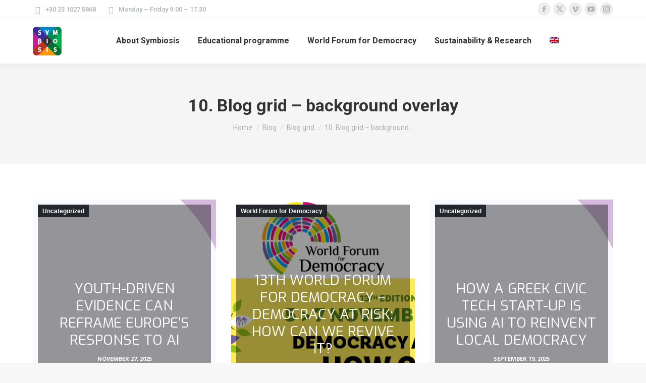

--- FILE ---
content_type: text/html; charset=UTF-8
request_url: https://neo.symbiosis.org.gr/blog/blog-grid/10-blog-grid-background-overlay/
body_size: 195655
content:

<!DOCTYPE html>
<!--[if !(IE 6) | !(IE 7) | !(IE 8)  ]><!-->
<html lang="en-US" class="no-js">
<!--<![endif]-->
<head>
	<meta charset="UTF-8" />
				<meta name="viewport" content="width=device-width, initial-scale=1, maximum-scale=1, user-scalable=0"/>
			<meta name="theme-color" content="#f7941d"/>	<link rel="profile" href="https://gmpg.org/xfn/11" />
	
<!-- Author Meta Tags by Molongui Authorship, visit: https://wordpress.org/plugins/molongui-authorship/ -->
<meta name="author" content="Administrator">
<!-- /Molongui Authorship -->

<title>10. Blog grid &#8211; background overlay &#8211; Symbiosis CoE SPS</title>
<meta name='robots' content='max-image-preview:large' />
<link rel="alternate" hreflang="en" href="https://neo.symbiosis.org.gr/blog/blog-grid/10-blog-grid-background-overlay/" />
<link rel="alternate" hreflang="x-default" href="https://neo.symbiosis.org.gr/blog/blog-grid/10-blog-grid-background-overlay/" />
<link rel='dns-prefetch' href='//fonts.googleapis.com' />
<link rel="alternate" type="application/rss+xml" title="Symbiosis CoE SPS &raquo; Feed" href="https://neo.symbiosis.org.gr/feed/" />
<link rel="alternate" type="application/rss+xml" title="Symbiosis CoE SPS &raquo; Comments Feed" href="https://neo.symbiosis.org.gr/comments/feed/" />
<link rel="alternate" title="oEmbed (JSON)" type="application/json+oembed" href="https://neo.symbiosis.org.gr/wp-json/oembed/1.0/embed?url=https%3A%2F%2Fneo.symbiosis.org.gr%2Fblog%2Fblog-grid%2F10-blog-grid-background-overlay%2F" />
<link rel="alternate" title="oEmbed (XML)" type="text/xml+oembed" href="https://neo.symbiosis.org.gr/wp-json/oembed/1.0/embed?url=https%3A%2F%2Fneo.symbiosis.org.gr%2Fblog%2Fblog-grid%2F10-blog-grid-background-overlay%2F&#038;format=xml" />
<style id='wp-img-auto-sizes-contain-inline-css'>
img:is([sizes=auto i],[sizes^="auto," i]){contain-intrinsic-size:3000px 1500px}
/*# sourceURL=wp-img-auto-sizes-contain-inline-css */
</style>
<style id='wp-emoji-styles-inline-css'>

	img.wp-smiley, img.emoji {
		display: inline !important;
		border: none !important;
		box-shadow: none !important;
		height: 1em !important;
		width: 1em !important;
		margin: 0 0.07em !important;
		vertical-align: -0.1em !important;
		background: none !important;
		padding: 0 !important;
	}
/*# sourceURL=wp-emoji-styles-inline-css */
</style>
<link rel='stylesheet' id='wp-block-library-css' href='https://neo.symbiosis.org.gr/wp-includes/css/dist/block-library/style.min.css?ver=6.9' media='all' />
<style id='global-styles-inline-css'>
:root{--wp--preset--aspect-ratio--square: 1;--wp--preset--aspect-ratio--4-3: 4/3;--wp--preset--aspect-ratio--3-4: 3/4;--wp--preset--aspect-ratio--3-2: 3/2;--wp--preset--aspect-ratio--2-3: 2/3;--wp--preset--aspect-ratio--16-9: 16/9;--wp--preset--aspect-ratio--9-16: 9/16;--wp--preset--color--black: #000000;--wp--preset--color--cyan-bluish-gray: #abb8c3;--wp--preset--color--white: #FFF;--wp--preset--color--pale-pink: #f78da7;--wp--preset--color--vivid-red: #cf2e2e;--wp--preset--color--luminous-vivid-orange: #ff6900;--wp--preset--color--luminous-vivid-amber: #fcb900;--wp--preset--color--light-green-cyan: #7bdcb5;--wp--preset--color--vivid-green-cyan: #00d084;--wp--preset--color--pale-cyan-blue: #8ed1fc;--wp--preset--color--vivid-cyan-blue: #0693e3;--wp--preset--color--vivid-purple: #9b51e0;--wp--preset--color--accent: #f7941d;--wp--preset--color--dark-gray: #111;--wp--preset--color--light-gray: #767676;--wp--preset--gradient--vivid-cyan-blue-to-vivid-purple: linear-gradient(135deg,rgb(6,147,227) 0%,rgb(155,81,224) 100%);--wp--preset--gradient--light-green-cyan-to-vivid-green-cyan: linear-gradient(135deg,rgb(122,220,180) 0%,rgb(0,208,130) 100%);--wp--preset--gradient--luminous-vivid-amber-to-luminous-vivid-orange: linear-gradient(135deg,rgb(252,185,0) 0%,rgb(255,105,0) 100%);--wp--preset--gradient--luminous-vivid-orange-to-vivid-red: linear-gradient(135deg,rgb(255,105,0) 0%,rgb(207,46,46) 100%);--wp--preset--gradient--very-light-gray-to-cyan-bluish-gray: linear-gradient(135deg,rgb(238,238,238) 0%,rgb(169,184,195) 100%);--wp--preset--gradient--cool-to-warm-spectrum: linear-gradient(135deg,rgb(74,234,220) 0%,rgb(151,120,209) 20%,rgb(207,42,186) 40%,rgb(238,44,130) 60%,rgb(251,105,98) 80%,rgb(254,248,76) 100%);--wp--preset--gradient--blush-light-purple: linear-gradient(135deg,rgb(255,206,236) 0%,rgb(152,150,240) 100%);--wp--preset--gradient--blush-bordeaux: linear-gradient(135deg,rgb(254,205,165) 0%,rgb(254,45,45) 50%,rgb(107,0,62) 100%);--wp--preset--gradient--luminous-dusk: linear-gradient(135deg,rgb(255,203,112) 0%,rgb(199,81,192) 50%,rgb(65,88,208) 100%);--wp--preset--gradient--pale-ocean: linear-gradient(135deg,rgb(255,245,203) 0%,rgb(182,227,212) 50%,rgb(51,167,181) 100%);--wp--preset--gradient--electric-grass: linear-gradient(135deg,rgb(202,248,128) 0%,rgb(113,206,126) 100%);--wp--preset--gradient--midnight: linear-gradient(135deg,rgb(2,3,129) 0%,rgb(40,116,252) 100%);--wp--preset--font-size--small: 13px;--wp--preset--font-size--medium: 20px;--wp--preset--font-size--large: 36px;--wp--preset--font-size--x-large: 42px;--wp--preset--spacing--20: 0.44rem;--wp--preset--spacing--30: 0.67rem;--wp--preset--spacing--40: 1rem;--wp--preset--spacing--50: 1.5rem;--wp--preset--spacing--60: 2.25rem;--wp--preset--spacing--70: 3.38rem;--wp--preset--spacing--80: 5.06rem;--wp--preset--shadow--natural: 6px 6px 9px rgba(0, 0, 0, 0.2);--wp--preset--shadow--deep: 12px 12px 50px rgba(0, 0, 0, 0.4);--wp--preset--shadow--sharp: 6px 6px 0px rgba(0, 0, 0, 0.2);--wp--preset--shadow--outlined: 6px 6px 0px -3px rgb(255, 255, 255), 6px 6px rgb(0, 0, 0);--wp--preset--shadow--crisp: 6px 6px 0px rgb(0, 0, 0);}:where(.is-layout-flex){gap: 0.5em;}:where(.is-layout-grid){gap: 0.5em;}body .is-layout-flex{display: flex;}.is-layout-flex{flex-wrap: wrap;align-items: center;}.is-layout-flex > :is(*, div){margin: 0;}body .is-layout-grid{display: grid;}.is-layout-grid > :is(*, div){margin: 0;}:where(.wp-block-columns.is-layout-flex){gap: 2em;}:where(.wp-block-columns.is-layout-grid){gap: 2em;}:where(.wp-block-post-template.is-layout-flex){gap: 1.25em;}:where(.wp-block-post-template.is-layout-grid){gap: 1.25em;}.has-black-color{color: var(--wp--preset--color--black) !important;}.has-cyan-bluish-gray-color{color: var(--wp--preset--color--cyan-bluish-gray) !important;}.has-white-color{color: var(--wp--preset--color--white) !important;}.has-pale-pink-color{color: var(--wp--preset--color--pale-pink) !important;}.has-vivid-red-color{color: var(--wp--preset--color--vivid-red) !important;}.has-luminous-vivid-orange-color{color: var(--wp--preset--color--luminous-vivid-orange) !important;}.has-luminous-vivid-amber-color{color: var(--wp--preset--color--luminous-vivid-amber) !important;}.has-light-green-cyan-color{color: var(--wp--preset--color--light-green-cyan) !important;}.has-vivid-green-cyan-color{color: var(--wp--preset--color--vivid-green-cyan) !important;}.has-pale-cyan-blue-color{color: var(--wp--preset--color--pale-cyan-blue) !important;}.has-vivid-cyan-blue-color{color: var(--wp--preset--color--vivid-cyan-blue) !important;}.has-vivid-purple-color{color: var(--wp--preset--color--vivid-purple) !important;}.has-black-background-color{background-color: var(--wp--preset--color--black) !important;}.has-cyan-bluish-gray-background-color{background-color: var(--wp--preset--color--cyan-bluish-gray) !important;}.has-white-background-color{background-color: var(--wp--preset--color--white) !important;}.has-pale-pink-background-color{background-color: var(--wp--preset--color--pale-pink) !important;}.has-vivid-red-background-color{background-color: var(--wp--preset--color--vivid-red) !important;}.has-luminous-vivid-orange-background-color{background-color: var(--wp--preset--color--luminous-vivid-orange) !important;}.has-luminous-vivid-amber-background-color{background-color: var(--wp--preset--color--luminous-vivid-amber) !important;}.has-light-green-cyan-background-color{background-color: var(--wp--preset--color--light-green-cyan) !important;}.has-vivid-green-cyan-background-color{background-color: var(--wp--preset--color--vivid-green-cyan) !important;}.has-pale-cyan-blue-background-color{background-color: var(--wp--preset--color--pale-cyan-blue) !important;}.has-vivid-cyan-blue-background-color{background-color: var(--wp--preset--color--vivid-cyan-blue) !important;}.has-vivid-purple-background-color{background-color: var(--wp--preset--color--vivid-purple) !important;}.has-black-border-color{border-color: var(--wp--preset--color--black) !important;}.has-cyan-bluish-gray-border-color{border-color: var(--wp--preset--color--cyan-bluish-gray) !important;}.has-white-border-color{border-color: var(--wp--preset--color--white) !important;}.has-pale-pink-border-color{border-color: var(--wp--preset--color--pale-pink) !important;}.has-vivid-red-border-color{border-color: var(--wp--preset--color--vivid-red) !important;}.has-luminous-vivid-orange-border-color{border-color: var(--wp--preset--color--luminous-vivid-orange) !important;}.has-luminous-vivid-amber-border-color{border-color: var(--wp--preset--color--luminous-vivid-amber) !important;}.has-light-green-cyan-border-color{border-color: var(--wp--preset--color--light-green-cyan) !important;}.has-vivid-green-cyan-border-color{border-color: var(--wp--preset--color--vivid-green-cyan) !important;}.has-pale-cyan-blue-border-color{border-color: var(--wp--preset--color--pale-cyan-blue) !important;}.has-vivid-cyan-blue-border-color{border-color: var(--wp--preset--color--vivid-cyan-blue) !important;}.has-vivid-purple-border-color{border-color: var(--wp--preset--color--vivid-purple) !important;}.has-vivid-cyan-blue-to-vivid-purple-gradient-background{background: var(--wp--preset--gradient--vivid-cyan-blue-to-vivid-purple) !important;}.has-light-green-cyan-to-vivid-green-cyan-gradient-background{background: var(--wp--preset--gradient--light-green-cyan-to-vivid-green-cyan) !important;}.has-luminous-vivid-amber-to-luminous-vivid-orange-gradient-background{background: var(--wp--preset--gradient--luminous-vivid-amber-to-luminous-vivid-orange) !important;}.has-luminous-vivid-orange-to-vivid-red-gradient-background{background: var(--wp--preset--gradient--luminous-vivid-orange-to-vivid-red) !important;}.has-very-light-gray-to-cyan-bluish-gray-gradient-background{background: var(--wp--preset--gradient--very-light-gray-to-cyan-bluish-gray) !important;}.has-cool-to-warm-spectrum-gradient-background{background: var(--wp--preset--gradient--cool-to-warm-spectrum) !important;}.has-blush-light-purple-gradient-background{background: var(--wp--preset--gradient--blush-light-purple) !important;}.has-blush-bordeaux-gradient-background{background: var(--wp--preset--gradient--blush-bordeaux) !important;}.has-luminous-dusk-gradient-background{background: var(--wp--preset--gradient--luminous-dusk) !important;}.has-pale-ocean-gradient-background{background: var(--wp--preset--gradient--pale-ocean) !important;}.has-electric-grass-gradient-background{background: var(--wp--preset--gradient--electric-grass) !important;}.has-midnight-gradient-background{background: var(--wp--preset--gradient--midnight) !important;}.has-small-font-size{font-size: var(--wp--preset--font-size--small) !important;}.has-medium-font-size{font-size: var(--wp--preset--font-size--medium) !important;}.has-large-font-size{font-size: var(--wp--preset--font-size--large) !important;}.has-x-large-font-size{font-size: var(--wp--preset--font-size--x-large) !important;}
/*# sourceURL=global-styles-inline-css */
</style>

<style id='classic-theme-styles-inline-css'>
/*! This file is auto-generated */
.wp-block-button__link{color:#fff;background-color:#32373c;border-radius:9999px;box-shadow:none;text-decoration:none;padding:calc(.667em + 2px) calc(1.333em + 2px);font-size:1.125em}.wp-block-file__button{background:#32373c;color:#fff;text-decoration:none}
/*# sourceURL=/wp-includes/css/classic-themes.min.css */
</style>
<link rel='stylesheet' id='contact-form-7-css' href='https://neo.symbiosis.org.gr/wp-content/plugins/contact-form-7/includes/css/styles.css?ver=6.1.4' media='all' />
<style id='nfd-wonder-blocks-utilities-inline-css'>
.nfd-relative{position:relative!important}.-nfd-bottom-1{bottom:-.25rem!important}.-nfd-top-0\.5{top:-.125rem!important}.-nfd-top-1{top:-.25rem!important}.nfd-top-10{top:2.5rem!important}.nfd-col-start-1{grid-column-start:1!important}.nfd-col-start-2{grid-column-start:2!important}.nfd-col-start-3{grid-column-start:3!important}.nfd-col-start-4{grid-column-start:4!important}.nfd-col-start-5{grid-column-start:5!important}.nfd-col-start-6{grid-column-start:6!important}.nfd-col-start-7{grid-column-start:7!important}.nfd-col-end-10{grid-column-end:10!important}.nfd-col-end-11{grid-column-end:11!important}.nfd-col-end-12{grid-column-end:12!important}.nfd-col-end-13{grid-column-end:13!important}.nfd-col-end-7{grid-column-end:7!important}.nfd-col-end-8{grid-column-end:8!important}.nfd-col-end-9{grid-column-end:9!important}.nfd-row-start-1{grid-row-start:1!important}.-nfd-mx-2:not([style*=margin]){margin-left:-.5rem!important;margin-right:-.5rem!important}.nfd-my-0:not([style*=margin]){margin-bottom:0!important;margin-top:0!important}.nfd-mb-8:not([style*=margin]){margin-bottom:2rem!important}.nfd-mt-2:not([style*=margin]){margin-top:.5rem!important}.nfd-mt-8:not([style*=margin]){margin-top:2rem!important}.nfd-mt-\[-100px\]:not([style*=margin]){margin-top:-100px!important}.nfd-grid{display:grid!important}.nfd-h-full{height:100%!important}.nfd-w-full{width:100%!important}.nfd-shrink-0{flex-shrink:0!important}.nfd-grow{flex-grow:1!important}.nfd-grid-cols-11{grid-template-columns:repeat(11,minmax(0,1fr))!important}.nfd-grid-cols-12{grid-template-columns:repeat(12,minmax(0,1fr))!important}.nfd-grid-cols-2{grid-template-columns:repeat(2,minmax(0,1fr))!important}.nfd-grid-rows-1{grid-template-rows:repeat(1,minmax(0,1fr))!important}.nfd-items-center{align-items:center!important}.nfd-gap-y-10{row-gap:2.5rem!important}.nfd-overflow-hidden{overflow:hidden!important}.nfd-border-b{border-bottom-width:1px!important}.nfd-border-dashed{border-style:dashed!important}.nfd-p-0:not([style*=padding]){padding:0!important}.nfd-p-10:not([style*=padding]){padding:2.5rem!important}.nfd-p-2:not([style*=padding]){padding:.5rem!important}.nfd-p-4:not([style*=padding]){padding:1rem!important}.nfd-p-8:not([style*=padding]){padding:2rem!important}.nfd-px-0:not([style*=padding]){padding-left:0!important;padding-right:0!important}.nfd-px-4:not([style*=padding]){padding-left:1rem!important;padding-right:1rem!important}.nfd-px-8:not([style*=padding]){padding-left:2rem!important;padding-right:2rem!important}.nfd-py-0:not([style*=padding]){padding-bottom:0!important;padding-top:0!important}.nfd-py-4:not([style*=padding]){padding-bottom:1rem!important;padding-top:1rem!important}.nfd-py-5:not([style*=padding]){padding-bottom:1.25rem!important;padding-top:1.25rem!important}.nfd-pt-0:not([style*=padding]){padding-top:0!important}.nfd-text-left{text-align:left!important}.nfd-wc-products{self-align:flex-start!important;flex-grow:0!important}.nfd-wc-products>ul{row-gap:calc(var(--wndb--gap--2xl)*var(--wndb--gap--scale-factor))!important}.nfd-wc-products .wc-block-grid__product-image{overflow:hidden!important}.nfd-wc-products .wc-block-grid__product-image img{transition:transform .6s ease-in-out!important}.nfd-wc-products .wc-block-grid__product-image img:hover{transform:scale(1.1)!important}.nfd-wc-products .wc-block-components-product-sale-badge{backdrop-filter:blur(4px)!important;background:hsla(0,0%,100%,.5)!important;border:1px solid hsla(0,0%,100%,.2)!important;border-radius:999px!important;font-size:.8125rem!important;font-weight:700!important;margin:6px!important;padding:4px 12px!important}.nfd-wc-products .wc-block-components-product-sale-badge>span{background:transparent!important}.nfd-wc-products .wc-block-components-product-price{color:inherit!important}.nfd-wc-search .wp-block-search__inside-wrapper{background-color:var(--wndb--color--borders)!important;border:2px solid var(--wndb--color--subtle)!important;border-radius:999px!important;max-width:100%!important;padding:0!important;width:25rem!important}.nfd-wc-search .wp-block-search__inside-wrapper input[type=search]{background:none!important;border:none!important;border-bottom-left-radius:999px!important;border-top-left-radius:999px!important;color:var(--wndb--color--text--contrast)!important;font-size:1.25rem!important;font-weight:500!important;min-height:3.75rem!important;padding-inline:24px!important}.nfd-wc-search .wp-block-search__inside-wrapper:has(button:focus),.nfd-wc-search .wp-block-search__inside-wrapper:has(input[type=search]:focus){outline:2px solid var(--wndb--color--text--contrast)!important;outline-offset:2px!important}.nfd-wc-search .wp-block-search__button{aspect-ratio:1/1!important;background:var(--wndb-gray-800)!important;border-radius:999px!important;height:100%!important;margin-left:0!important;margin-right:2px!important;margin-top:2px!important}.nfd-wc-search .wp-block-search__button:focus,.nfd-wc-search .wp-block-search__button:hover{background:var(--wndb-gray-900)!important;filter:none!important;outline:2px solid var(--wndb-gray-900)!important;outline-offset:2px!important}.nfd-wc-search .wp-block-search__inside-wrapper input[type=search]::-moz-placeholder{color:var(--wndb--color--text--faded)!important}.nfd-wc-search .wp-block-search__inside-wrapper input[type=search]::placeholder{color:var(--wndb--color--text--faded)!important}.nfd-commerce-icons{align-items:center!important;display:flex!important;flex-direction:row!important;gap:8px!important}.nfd-commerce-icons .wc-block-cart-link__text{display:none!important}.nfd-commerce-icons .wp-block-search__button svg,.nfd-commerce-icons svg.wc-block-customer-account__account-icon,.nfd-commerce-icons svg.wc-block-mini-cart__icon{height:28px!important;width:28px!important}.nfd-commerce-icons .wp-block-search__button-only .wp-block-search__button.has-icon{align-items:center!important;background:none!important;color:currentcolor!important;display:flex!important;padding:0!important}.nfd-commerce-icons .wp-block-search__button-only .wp-block-search__input{margin-right:.5em!important}.nfd-commerce-icons .wp-block-woocommerce-customer-account a{padding:0!important}:root{--wndb-mask-color:rgba(0,0,0,.15);--wndb-mask-position:50% 50% at 50% 20%;--wndb-mask-opacity:0.35}[class*=nfd-bg-effect]{isolation:isolate!important;position:relative!important}[class*=nfd-wb-header] [class*=nfd-bg-effect]{z-index:1!important}.has-modal-open [class*=nfd-bg-effect]{isolation:unset!important}.nfd-bg-effect-position-center{--wndb-mask-position:50% 50% at 50% 50%}[class*=nfd-bg-effect]:after{content:""!important;inset:0!important;-webkit-mask-image:radial-gradient(ellipse var(--wndb-mask-position),#000 70%,rgba(0,0,0,.3) 100%)!important;mask-image:radial-gradient(ellipse var(--wndb-mask-position),#000 70%,rgba(0,0,0,.3) 100%)!important;opacity:var(--wndb-mask-opacity)!important;pointer-events:none!important;position:absolute!important;z-index:-1!important}.nfd-bg-effect-dots:after{--wndb-mask-opacity:1;background:radial-gradient(var(--wndb-mask-color) 1px,transparent 1px)!important;background-size:20px 20px!important}.nfd-bg-effect-grid:after{background-image:linear-gradient(to right,var(--wndb-mask-color) 1px,transparent 1px),linear-gradient(to bottom,var(--wndb-mask-color) 1px,transparent 1px)!important;background-size:50px 50px!important}.nfd-bg-effect-grid-perspective{perspective:1000px!important}.has-modal-open .nfd-bg-effect-grid-perspective{perspective:unset!important}.nfd-bg-effect-grid-perspective:after{--wndb-mask-opacity:0.6;background-size:100px 100px!important;transform:rotateX(-60deg) translateZ(0)!important;transform-origin:top!important;transform-style:preserve-3d!important}.nfd-bg-effect-grid-2:after,.nfd-bg-effect-grid-perspective:after{background-image:linear-gradient(to right,var(--wndb-mask-color) 1px,transparent 1px),linear-gradient(to bottom,var(--wndb-mask-color) 1px,transparent 1px)!important}.nfd-bg-effect-grid-2:after{background-size:14px 32px!important}.nfd-bg-effect-grid-3{overflow:hidden!important}.nfd-bg-effect-grid-3:after{background-image:linear-gradient(to right,var(--wndb-mask-color) 1px,transparent 1px),linear-gradient(to bottom,var(--wndb-mask-color) 1px,transparent 1px)!important;background-size:32px 80px!important;right:-40%!important;top:-20%!important;transform:scale(1.5) skew(-30deg,30deg)!important}.nfd-bg-effect-lines:after{--wndb-mask-opacity:0.4;background-image:linear-gradient(to right,var(--wndb-mask-color) 1px,transparent 1px)!important;background-size:48px!important}.nfd-bg-effect-lines-2{--wndb-mask-opacity:0.45;overflow:hidden!important;perspective:1000px!important}.has-modal-open .nfd-bg-effect-lines-2{perspective:unset!important}.nfd-bg-effect-lines-2:after{background-image:linear-gradient(to right,var(--wndb-mask-color) 1px,transparent 1px)!important;background-size:30px!important;right:-40%!important;top:-20%!important;transform:rotateX(-45deg) skew(-16deg) translateZ(0)!important;transform-origin:right!important;transform-style:preserve-3d!important}.nfd-mask-opacity-0:after{--wndb-mask-opacity:0.8}:where(:root){--wndb--max-w--prose:min(65ch,1100px)}.nfd-max-w-prose:not(.nfd-max-w-full),:where(.nfd-text-balance:not(.nfd-max-w-full)){max-width:var(--wndb--max-w--prose)!important}.nfd-max-w-prose:not(.nfd-max-w-full).has-text-align-center,:where(.nfd-text-balance:not(.nfd-max-w-full)).has-text-align-center{margin-inline:auto!important}.nfd-max-w-prose:not(.nfd-max-w-full).has-text-align-right,:where(.nfd-text-balance:not(.nfd-max-w-full)).has-text-align-right{margin-inline-start:auto!important}:where(.nfd-text-balance){text-wrap:balance!important}.nfd-text-balance>h1,.nfd-text-balance>h2,.nfd-text-balance>h3,.nfd-text-balance>h4,.nfd-text-balance>p{text-wrap:balance!important}.nfd-text-pretty,.nfd-text-pretty>h1,.nfd-text-pretty>h2,.nfd-text-pretty>h3,.nfd-text-pretty>h4,.nfd-text-pretty>p{text-wrap:pretty!important}.wp-block-image figcaption{font-weight:400!important;margin-inline:auto!important;max-width:64ch!important;padding-block-start:.5em!important;text-wrap:balance!important}.wp-block-quote>.nfd-text-pretty{font-weight:550;margin-block:.25em}:where(:root){--wndb--text-scale-factor:1;--wndb--text--xs:0.75rem;--wndb--text--sm:0.875rem;--wndb--text--base:1rem;--wndb--text--md:1.125rem;--wndb--text--lg:1.5rem;--wndb--text--xl:2.375rem;--wndb--text--huge:clamp(2.75rem,1.4688rem + 2.5vw,3.5rem);--wndb--text-giga:clamp(3.25rem,2.546875rem + 2.25vw,4.375rem)}.nfd-text-xs:not([class*=font-size]):not([style*=font-size]){font-size:calc(var(--wndb--text--xs)*var(--wndb--text-scale-factor))!important}.nfd-text-xs:not([style*=letter-spacing]){letter-spacing:.05em!important}.nfd-text-sm:not([class*=font-size]):not([style*=font-size]){font-size:calc(var(--wndb--text--sm)*var(--wndb--text-scale-factor))!important}.nfd-text-base:not([class*=font-size]):not([style*=font-size]){font-size:calc(var(--wndb--text--base)*var(--wndb--text-scale-factor))!important}.nfd-text-md:not([class*=font-size]):not([style*=font-size]){font-size:calc(var(--wndb--text--md)*var(--wndb--text-scale-factor))!important}.nfd-text-base:not([style*=line-height]),.nfd-text-md:not([style*=line-height]){line-height:1.6!important}.nfd-text-lg:not([class*=font-size]):not([style*=font-size]){font-size:calc(var(--wndb--text--lg)*var(--wndb--text-scale-factor))!important}.nfd-text-lg:not([style*=line-height]){line-height:1.4!important}.nfd-text-lg:not([style*=letter-spacing]){letter-spacing:0!important}.nfd-text-lg:not([style*=font-weight]){font-weight:500!important}.nfd-text-xl:not([class*=font-size]):not([style*=font-size]){font-size:var(--wndb--text--xl)!important}.nfd-text-xl:not([style*=line-height]){line-height:1.25!important}.nfd-text-xl:not([style*=letter-spacing]){letter-spacing:-.01em!important}.nfd-text-xl:not([style*=font-weight]){font-weight:500!important}:where(.nfd-text-huge:not([class*=font-size]):not([style*=font-size])){font-size:calc(var(--wndb--text--huge)*var(--wndb--text-scale-factor))!important;max-width:var(--wndb--max-w--prose)!important;text-wrap:balance!important}:where(.nfd-text-huge:not([class*=font-size]):not([style*=font-size]).nfd-max-w-container){max-width:var(--wndb--container)!important}:where(.nfd-text-giga:not([class*=font-size]):not([style*=font-size])).has-text-align-center,:where(.nfd-text-huge:not([class*=font-size]):not([style*=font-size])).has-text-align-center{margin-inline:auto!important}:where(.nfd-text-giga:not([class*=font-size]):not([style*=font-size])).has-text-align-right,:where(.nfd-text-huge:not([class*=font-size]):not([style*=font-size])).has-text-align-right{margin-inline-start:auto!important}.nfd-text-huge:not([style*=line-height]){line-height:1.1!important}.nfd-text-huge:not([style*=letter-spacing]){letter-spacing:-.025em!important}.nfd-text-huge:not([style*=font-weight]){font-weight:500!important}:where(.nfd-text-giga:not([class*=font-size]):not([style*=font-size])){font-size:calc(var(--wndb--text-giga)*var(--wndb--text-scale-factor))!important;max-width:var(--wndb--max-w--prose)!important;text-wrap:balance!important}:where(.nfd-text-giga:not([class*=font-size]):not([style*=font-size]).nfd-max-w-container){max-width:var(--wndb--container)!important}.nfd-text-giga:not([style*=line-height]){line-height:1.1!important}.nfd-text-giga:not([style*=letter-spacing]){letter-spacing:-.04em!important}.nfd-text-giga:not([style*=font-weight]){font-weight:500!important}:root{--nfd-wb-anim-transition-duration:1400ms;--nfd-wb-anim-transition-delay:50ms;--nfd-wb-anim-transition-easing-function:cubic-bezier(0.4,1,0.65,1);--nfd-wb-anim-transition:all var(--nfd-wb-anim-transition-duration) var(--nfd-wb-anim-transition-easing-function) var(--nfd-wb-anim-transition-delay)}@media (prefers-reduced-motion:reduce){.nfd-wb-animate{transition:none!important}.nfd-wb-twist-in,[class*=nfd-wb-]{clip-path:none!important;opacity:1!important;transform:none!important}}@media (max-width:782px){.nfd-wb-animate{transition:none!important}.nfd-wb-twist-in,[class*=nfd-wb-]{clip-path:none!important;opacity:1!important;transform:none!important}}.nfd-wb-animate[data-replay-animation]{transition:none!important}.block-editor-block-preview__content-iframe [class*=nfd-wb-]{clip-path:none!important;opacity:1!important;transform:none!important}[class*=nfd-wb-fade-in]{--nfd-wb-anim-transition:opacity var(--nfd-wb-anim-transition-duration) var(--nfd-wb-anim-transition-easing-function) var(--nfd-wb-anim-transition-delay),transform var(--nfd-wb-anim-transition-duration) var(--nfd-wb-anim-transition-easing-function) var(--nfd-wb-anim-transition-delay);transition:var(--nfd-wb-anim-transition)}.nfd-wb-fade-in-bottom{--nfd-wb-anim-transition-duration:1200ms;opacity:0;transform:translate3d(0,90px,0);transition:var(--nfd-wb-anim-transition)}.nfd-wb-fade-in-bottom-short{transform:translate3d(0,32px,0) scale3d(.96,.96,.96);transform-origin:center bottom}.nfd-wb-fade-in-bottom-short,.nfd-wb-fade-in-top-short{--nfd-wb-anim-transition-duration:600ms;opacity:0;transition:var(--nfd-wb-anim-transition)}.nfd-wb-fade-in-top-short{transform:translate3d(0,-32px,0) scale3d(.96,.96,.96);transform-origin:center top}.nfd-wb-fade-in-left-short{transform:translate3d(-32px,0,0) scale3d(.96,.96,.96);transform-origin:center left}.nfd-wb-fade-in-left-short,.nfd-wb-fade-in-right-short{--nfd-wb-anim-transition-duration:600ms;opacity:0;transition:var(--nfd-wb-anim-transition)}.nfd-wb-fade-in-right-short{transform:translate3d(32px,0,0) scale3d(.96,.96,.96);transform-origin:right center}.nfd-wb-animated-in:not([data-replay-animation])[class*=nfd-wb-fade-in]{opacity:1;transform:translateZ(0) scaleX(1)}.nfd-wb-zoom-in{--nfd-wb-anim-transition-duration:1200ms;--nfd-wb-anim-transition:opacity var(--nfd-wb-anim-transition-duration) var(--nfd-wb-anim-transition-easing-function) var(--nfd-wb-anim-transition-delay),transform var(--nfd-wb-anim-transition-duration) var(--nfd-wb-anim-transition-easing-function) var(--nfd-wb-anim-transition-delay);transform:scale3d(.4,.4,.4)}.nfd-wb-zoom-in,.nfd-wb-zoom-in-short{opacity:0;transition:var(--nfd-wb-anim-transition)}.nfd-wb-zoom-in-short{--nfd-wb-anim-transition-duration:600ms;--nfd-wb-anim-transition:opacity var(--nfd-wb-anim-transition-duration) var(--nfd-wb-anim-transition-easing-function) var(--nfd-wb-anim-transition-delay),transform var(--nfd-wb-anim-transition-duration) var(--nfd-wb-anim-transition-easing-function) var(--nfd-wb-anim-transition-delay);transform:scale3d(.92,.92,.92)}.nfd-wb-animated-in:not([data-replay-animation])[class*=nfd-wb-zoom-]{opacity:1!important;transform:scaleX(1)!important}div:has(>.nfd-wb-twist-in){perspective:1200px}.nfd-wb-twist-in{--nfd-wb-anim-transition-duration:1000ms;--nfd-wb-anim-transition:opacity var(--nfd-wb-anim-transition-duration) var(--nfd-wb-anim-transition-easing-function) var(--nfd-wb-anim-transition-delay),transform var(--nfd-wb-anim-transition-duration) var(--nfd-wb-anim-transition-easing-function) var(--nfd-wb-anim-transition-delay);opacity:0;transform:translateY(40px) scale(.8) rotateY(30deg) rotate(-12deg) translateZ(0);transition:var(--nfd-wb-anim-transition)}.nfd-wb-animated-in:not([data-replay-animation]).nfd-wb-twist-in{opacity:1!important;transform:translateY(0) scale(1) rotateY(0deg) rotate(0deg) translateZ(0)!important}.nfd-wb-reveal-right{--nfd-wb-anim-transition-duration:1500ms;--nfd-wb-anim-transition-easing-function:cubic-bezier(0.4,0,0,1);--nfd-wb-anim-transition:clip-path var(--nfd-wb-anim-transition-duration) var(--nfd-wb-anim-transition-easing-function) var(--nfd-wb-anim-transition-delay);clip-path:inset(0 100% 0 0);transition:var(--nfd-wb-anim-transition)}.nfd-wb-animated-in>.nfd-wb-reveal-right:not([data-replay-animation]){clip-path:inset(0 0 0 0)!important}.nfd-delay-50{--nfd-wb-anim-transition-delay:50ms}.nfd-delay-150{--nfd-wb-anim-transition-delay:150ms}.nfd-delay-300{--nfd-wb-anim-transition-delay:300ms}.nfd-delay-450{--nfd-wb-anim-transition-delay:450ms}.nfd-delay-600{--nfd-wb-anim-transition-delay:600ms}.nfd-delay-750{--nfd-wb-anim-transition-delay:750ms}.nfd-delay-900{--nfd-wb-anim-transition-delay:900ms}.nfd-delay-1050{--nfd-wb-anim-transition-delay:1050ms}.nfd-delay-1200{--nfd-wb-anim-transition-delay:1200ms}.nfd-delay-1350{--nfd-wb-anim-transition-delay:1350ms}.nfd-delay-1500{--nfd-wb-anim-transition-delay:1500ms}:where(:root){--wndb--container:1200px;--wndb--container--wide:1340px}body .is-layout-constrained:has(.nfd-container.is-layout-constrained)>.nfd-container.is-layout-constrained{max-width:unset!important;width:100%!important}.is-layout-constrained.has-global-padding:has(.nfd-container.is-layout-constrained)>.nfd-container.is-layout-constrained{margin-left:calc(var(--wp--style--root--padding-left)*-1)!important;margin-right:calc(var(--wp--style--root--padding-right)*-1)!important;max-width:unset!important;width:unset!important}.editor-styles-wrapper .nfd-container:is(.is-layout-constrained)>:where(:not(.alignleft):not(.alignright):not(.alignfull):not(.alignwide)),.editor-styles-wrapper .nfd-container>:where(.wp-block-cover-is-layout-constrained:not(.alignleft):not(.alignright):not(.alignfull):not(.alignwide)):not([style*=margin]),.nfd-container:is(.is-layout-constrained)>:where(:not(.alignleft):not(.alignright):not(.alignfull):not(.alignwide)),.nfd-container:is(.nfd-my-0)>div,.nfd-container>:where(.wp-block-cover-is-layout-constrained:not(.alignleft):not(.alignright):not(.alignfull):not(.alignwide)){max-width:var(--wndb--container);width:100%}.editor-styles-wrapper .nfd-container:is(.is-layout-constrained)>.alignwide,.nfd-container:is(.is-layout-constrained).alignwide>:where(:not(.alignleft):not(.alignright):not(.alignfull)):not([style*=margin]),.nfd-container:is(.is-layout-constrained)>.alignwide,.nfd-container:is(.nfd-my-0)>.alignwide{max-width:var(--wndb--container--wide);width:100%}.nfd-container:not(.alignfull){padding-inline:var(--wndb--p)!important}.nfd-container:is(.nfd-my-0)>div:not([style*=margin]){margin-inline:auto!important}[class*=nfd-divider-]{position:relative;z-index:13}[class*=nfd-divider-]~[class*=nfd-divider-]{z-index:12!important}[class*=nfd-divider-]~[class*=nfd-divider-]~[class*=nfd-divider-]{z-index:11!important}[class*=nfd-divider-]:before{background:inherit!important;bottom:calc(var(--wndb--divider-size)*-1)!important;content:""!important;height:var(--wndb--divider-size)!important;left:0!important;pointer-events:none!important;position:absolute!important;width:100%!important;z-index:10!important}.nfd-divider-arrow{--wndb--divider-size:16px}.nfd-divider-arrow:before{bottom:calc(var(--wndb--divider-size)*-1)!important;height:calc(var(--wndb--divider-size)*2)!important;left:50%!important;transform:translateX(-50%) rotate(45deg)!important;width:calc(var(--wndb--divider-size)*2)!important}.nfd-divider-clouds{--wndb--divider-size:150px}.nfd-divider-clouds:after,.nfd-divider-clouds:before{background:inherit!important;background-image:url("data:image/svg+xml;charset=utf-8,%3Csvg xmlns='http://www.w3.org/2000/svg' preserveAspectRatio='xMidYMax slice' viewBox='0 0 283.5 27.8'%3E%3Cpath fill='%23fff' d='M0 0v6.7c1.9-.8 4.7-1.4 8.5-1 9.5 1.1 11.1 6 11.1 6s2.1-.7 4.3-.2c2.1.5 2.8 2.6 2.8 2.6s.2-.5 1.4-.7 1.7.2 1.7.2 0-2.1 1.9-2.8 3.6.7 3.6.7.7-2.9 3.1-4.1 4.7 0 4.7 0 1.2-.5 2.4 0 1.7 1.4 1.7 1.4h1.4c.7 0 1.2.7 1.2.7s.8-1.8 4-2.2c3.5-.4 5.3 2.4 6.2 4.4q.6-.6 1.8-.9c2.8-.7 4 .7 4 .7s1.7-5 11.1-6c9.5-1.1 12.3 3.9 12.3 3.9s1.2-4.8 5.7-5.7 6.8 1.8 6.8 1.8.6-.6 1.5-.9c.9-.2 1.9-.2 1.9-.2s5.2-6.4 12.6-3.3c7.3 3.1 4.7 9 4.7 9s1.9-.9 4 0 2.8 2.4 2.8 2.4 1.9-1.2 4.5-1.2 4.3 1.2 4.3 1.2.2-1 1.4-1.7 2.1-.7 2.1-.7-.5-3.1 2.1-5.5 5.7-1.4 5.7-1.4 1.5-2.3 4.2-1.1 1.7 5.2 1.7 5.2.3-.1 1.3.5c.5.4.8.8.9 1.1.5-1.4 2.4-5.8 8.4-4 7.1 2.1 3.5 8.9 3.5 8.9s.8-.4 2 0 1.1 1.1 1.1 1.1 1.1-1.1 2.3-1.1 2.1.5 2.1.5 1.9-3.6 6.2-1.2 1.9 6.4 1.9 6.4 2.6-2.4 7.4 0c3.4 1.7 3.9 4.9 3.9 4.9s3.3-6.9 10.4-7.9 11.5 2.6 11.5 2.6.8 0 1.2.2.9.9.9.9 4.4-3.1 8.3.2c1.9 1.7 1.5 5 1.5 5s.3-1.1 1.6-1.4 2.3.2 2.3.2-.1-1.2.5-1.9 1.9-.9 1.9-.9-4.7-9.3 4.4-13.4c5.6-2.5 9.2.9 9.2.9s5-6.2 15.9-6.2 16.1 8.1 16.1 8.1.7-.2 1.6-.4V0z'/%3E%3C/svg%3E")!important;background-repeat:repeat-x!important;background-size:cover!important;content:""!important;height:var(--wndb--divider-size)!important;left:0!important;pointer-events:none!important;position:absolute!important;top:0!important;width:100%!important;z-index:10!important}.nfd-divider-clouds:after{bottom:0!important;top:auto!important;transform:rotate(180deg)!important}.nfd-divider-ellipse{--wndb--divider-size:50px}.nfd-divider-ellipse:before{clip-path:ellipse(50% var(--wndb--divider-size) at 50% 0)!important}.nfd-divider-rounded:not([style*=-radius]){--wndb--divider-size:50px}.nfd-divider-rounded:before:not([style*=-radius]){border-bottom-left-radius:var(--wndb--divider-size)!important;border-bottom-right-radius:var(--wndb--divider-size)!important}.nfd-divider-slant,.nfd-divider-slant-invert{--wndb--divider-size:80px}.nfd-divider-slant:before{bottom:calc(var(--wndb--divider-size)*-1 + 1px)!important;clip-path:polygon(0 0,100% 0,0 100%)!important}.nfd-divider-slant-invert:before{bottom:calc(var(--wndb--divider-size)*-1 + 1px)!important;clip-path:polygon(0 0,100% 0,100% 100%)!important}.nfd-divider-triangle{--wndb--divider-size:80px}.nfd-divider-triangle:before{bottom:calc(var(--wndb--divider-size)*-1 + 1px)!important;clip-path:polygon(0 0,100% 0,50% 100%)!important}.nfd-divider-zigzag{--wndb--divider-size:8px}.nfd-divider-zigzag:before{-webkit-mask:conic-gradient(from -45deg at bottom,#0000,#000 1deg 89deg,#0000 90deg) 50% /calc(var(--wndb--divider-size)*2) 100%!important;mask:conic-gradient(from -45deg at bottom,#0000,#000 1deg 89deg,#0000 90deg) 50% /calc(var(--wndb--divider-size)*2) 100%!important}:where(:root){--wndb--divider-size:0px}:where(:root){--nfd-opacity-preview:0.3}@media (min-width:1025px){body:not(.block-editor-page) :not(.is-desktop-preview) .nfd-hide-desktop{display:none!important}}@media (max-width:767px){body:not(.block-editor-page) :not(.is-mobile-preview) .nfd-hide-mobile{display:none!important}.nfd-align-mobile-left{text-align:left!important}.nfd-align-mobile-center{text-align:center!important}.nfd-align-mobile-right{text-align:right!important}.nfd-align-mobile-justify{text-align:justify!important}.wp-block-group-is-layout-flex.is-vertical p[class^=nfd-align-mobile-]{width:100%!important}}@media (min-width:768px) and (max-width:1024px){body:not(.block-editor-page) :not(.is-tablet-preview) .nfd-hide-tablet{display:none!important}.nfd-align-tablet-left{text-align:left!important}.nfd-align-tablet-center{text-align:center!important}.nfd-align-tablet-right{text-align:right!important}.nfd-align-tablet-justify{text-align:justify!important}.wp-block-group-is-layout-flex.is-vertical p[class^=nfd-align-tablet-]{width:100%!important}}.is-root-container.is-desktop-preview .nfd-hide-desktop,.is-root-container.is-mobile-preview .nfd-hide-mobile,.is-root-container.is-tablet-preview .nfd-hide-tablet{opacity:var(--nfd-opacity-preview)!important}@media (max-width:767px){.nfd-swiper-enabled{display:flex!important;flex-wrap:nowrap!important;gap:12px!important;margin-right:calc(var(--wp--style--root--padding-right, 0px)*-1)!important;overflow-x:auto!important;overflow-y:hidden!important;width:calc(100% + var(--wp--style--root--padding-right, 0px))!important;-webkit-overflow-scrolling:touch!important;padding-left:16px!important;padding-right:0!important;scroll-snap-type:x mandatory!important;scrollbar-width:none!important}.nfd-swiper-enabled::-webkit-scrollbar{display:none!important}.nfd-swiper-enabled.wp-block-column>*,.nfd-swiper-enabled.wp-block-columns>.wp-block-column{flex:0 0 calc(75% - 6px)!important;min-width:260px!important;scroll-snap-align:start!important;scroll-snap-stop:always!important}.nfd-swiper-enabled .wp-block-column,.nfd-swiper-enabled .wp-block-cover,.nfd-swiper-enabled .wp-block-image,.nfd-swiper-enabled figure{margin:0!important}.nfd-swiper-enabled [style*="min-width:"],.nfd-swiper-enabled [style*="width:"]{max-width:100%!important}}.nfd-grid-cols-1-2-1{grid-template-columns:1fr 2fr 1fr!important}:where(:root){--wndb--padding-factor:1;--wndb--p:2.375rem;--wndb--p--xs:0.75rem;--wndb--p--sm:1.5rem;--wndb--p--md:2rem;--wndb--p--lg:clamp(3.5rem,7vw,6.25rem);--wndb--p--square:2.5rem;--wndb--p--square-lg:4rem}.nfd-p-card-sm:not([style*=padding]){padding:calc(var(--wndb--p--xs)*var(--wndb--padding-factor)) calc(var(--wndb--p--sm)*var(--wndb--padding-factor))!important}.nfd-p-card-md:not([style*=padding]){padding:calc(var(--wndb--p--sm)*var(--wndb--padding-factor)) calc(var(--wndb--p--md)*var(--wndb--padding-factor))!important}.nfd-p-card-lg:not([style*=padding]){padding:calc(var(--wndb--p--md)*var(--wndb--padding-factor)) calc(var(--wndb--p--md)*var(--wndb--padding-factor))!important}@media screen and (min-width:782px){.nfd-p-card-lg:not([style*=padding]){padding:calc(var(--wndb--p--md)*var(--wndb--padding-factor)) calc(var(--wndb--p--md)*1.5*var(--wndb--padding-factor))!important}}.nfd-p-card-square-lg:not([style*=padding]),.nfd-p-card-square:not([style*=padding]){padding:calc(var(--wndb--p--square)*var(--wndb--padding-factor))!important}@media screen and (min-width:782px){.nfd-p-card-square-lg:not([style*=padding]){padding:calc(var(--wndb--p--square-lg)*var(--wndb--padding-factor))!important}}.nfd-p-xs:not([style*=padding]){padding:calc(var(--wndb--p--xs)*var(--wndb--padding-factor))!important}.nfd-py-xs:not([style*=padding]){padding-block:calc(var(--wndb--p--xs)*var(--wndb--padding-factor))!important}.nfd-pt-xs:not([style*=padding]){padding-block-start:calc(var(--wndb--p--xs)*var(--wndb--padding-factor))!important}.nfd-px-xs:not([style*=padding]){padding-inline:calc(var(--wndb--p--xs)*var(--wndb--padding-factor))!important}.nfd-p-sm:not([style*=padding]){padding:calc(var(--wndb--p--sm)*var(--wndb--padding-factor))!important}.nfd-px-sm:not([style*=padding]){padding-inline:calc(var(--wndb--p--sm)*var(--wndb--padding-factor))!important}.nfd-py-sm:not([style*=padding]){padding-block:calc(var(--wndb--p--sm)*var(--wndb--padding-factor))!important}.nfd-pt-sm:not([style*=padding]){padding-block-start:calc(var(--wndb--p--sm)*var(--wndb--padding-factor))!important}.nfd-pb-sm:not([style*=padding]){padding-block-end:calc(var(--wndb--p--sm)*var(--wndb--padding-factor))!important}.nfd-pl-sm:not([style*=padding]){padding-left:calc(var(--wndb--p--sm)*var(--wndb--padding-factor))!important}.nfd-p-md:not([style*=padding]){padding:calc(var(--wndb--p--md)*var(--wndb--padding-factor))!important}.nfd-px-md:not([style*=padding]){padding-inline:calc(var(--wndb--p--md)*var(--wndb--padding-factor))!important}.nfd-py-md:not([style*=padding]){padding-block:calc(var(--wndb--p--md)*var(--wndb--padding-factor))!important}.nfd-pt-md:not([style*=padding]){padding-block-start:calc(var(--wndb--p--md)*var(--wndb--padding-factor))!important}.nfd-pb-md:not([style*=padding]){padding-block-end:calc(var(--wndb--p--md)*var(--wndb--padding-factor))!important}.nfd-p-lg:not([style*=padding]){padding:calc(var(--wndb--p--lg)*var(--wndb--padding-factor)) calc(var(--wndb--p--md)*var(--wndb--padding-factor))!important}.nfd-py-lg:not([style*=padding]){padding-block:calc(var(--wndb--p--lg)*var(--wndb--padding-factor))!important}.nfd-pt-lg:not([style*=padding]){padding-block-start:calc(var(--wndb--p--lg)*var(--wndb--padding-factor))!important}.nfd-pb-lg:not([style*=padding]){padding-block-end:calc(var(--wndb--p--lg)*var(--wndb--padding-factor))!important}.nfd-pl-offset-md:not([style*=padding]){margin-left:calc(var(--wndb--p--md)*var(--wndb--padding-factor)*-1)!important;padding-left:calc(var(--wndb--p--md)*var(--wndb--padding-factor) - 3px)!important}.editor-styles-wrapper .nfd-overlap-x,.nfd-overlap-x{gap:0}.nfd-overlap-x>:not(:first-child){margin-inline-start:-1.275rem!important}@media (min-width:768px){.-nfd-translate-y-1\/2{margin-bottom:-100px!important;transform:translateY(-50%)!important}.-nfd-translate-y-1\/3{margin-bottom:-100px!important;transform:translateY(-33%)!important}.nfd-overlap-x-lg{transform:translateX(-150px)!important;width:calc(100% + 150px)!important}}.nfd-pseudo-play-icon{align-items:center!important;display:flex!important;justify-content:center!important;position:relative!important}.nfd-pseudo-play-icon>a{inset:0!important;position:absolute!important}:not(.is-root-container) .nfd-pseudo-play-icon>a{text-indent:-9999px!important}.nfd-pseudo-play-icon:before{backdrop-filter:blur(3px)!important;background:hsla(0,0%,100%,.1)!important;border-radius:100%!important;content:""!important;height:3rem!important;left:50%!important;opacity:1!important;pointer-events:none!important;position:absolute!important;top:50%!important;transform:translate(-50%,-50%)!important;transition:all .2s ease!important;width:3rem!important}.nfd-pseudo-play-icon:has(a:hover):before{background:hsla(0,0%,100%,.3)!important;height:4rem!important;width:4rem!important}.nfd-pseudo-play-icon:after{border-style:solid!important;border-bottom:10px solid transparent!important;border-left:16px solid!important;border-right:0!important;border-top:10px solid transparent!important;content:""!important;height:16px!important;height:0!important;left:50%!important;margin-left:2px!important;pointer-events:none!important;position:absolute!important;top:50%!important;transform:translate(-50%,-50%)!important;width:16px!important;width:0!important}.entry-content>.wp-block-group.has-background+.wp-block-group.has-background:not([style*=margin-top]),.entry-content>.wp-block-group.has-background+[class*=nfd-theme-]:not([style*=margin-top]),.entry-content>[class*=nfd-theme-]+.wp-block-group.has-background:not([style*=margin-top]),.entry-content>[class*=nfd-theme-]+[class*=nfd-theme-]:not([style*=margin-top]){margin-block-start:0!important}:where(:root){--wndb--gap--scale-factor:1;--wndb--gap--xs:0.25rem;--wndb--gap--sm:0.5rem;--wndb--gap--md:1rem;--wndb--gap--lg:1.5rem;--wndb--gap--xl:2rem;--wndb--gap--2xl:2.5rem;--wndb--gap--3xl:3.5rem;--wndb--gap--4xl:6rem}.editor-styles-wrapper .nfd-gap-0,.nfd-gap-0{gap:0}.editor-styles-wrapper .nfd-gap-xs,.nfd-gap-xs{gap:calc(var(--wndb--gap--xs)*var(--wndb--gap--scale-factor))}.editor-styles-wrapper .nfd-gap-sm,.nfd-gap-sm{gap:calc(var(--wndb--gap--sm)*var(--wndb--gap--scale-factor))}.editor-styles-wrapper .nfd-gap-md,.nfd-gap-md{gap:calc(var(--wndb--gap--md)*var(--wndb--gap--scale-factor))}.editor-styles-wrapper .nfd-gap-lg,.nfd-gap-lg{gap:calc(var(--wndb--gap--lg)*var(--wndb--gap--scale-factor))}.editor-styles-wrapper .nfd-gap-xl,.nfd-gap-xl{gap:calc(var(--wndb--gap--xl)*var(--wndb--gap--scale-factor))}.editor-styles-wrapper .nfd-gap-2xl,.nfd-gap-2xl{gap:calc(var(--wndb--gap--2xl)*var(--wndb--gap--scale-factor))}.editor-styles-wrapper .nfd-gap-3xl,.nfd-gap-3xl{gap:calc(var(--wndb--gap--3xl)*var(--wndb--gap--scale-factor))}.editor-styles-wrapper .nfd-gap-4xl,.nfd-gap-4xl{gap:calc(var(--wndb--gap--4xl)*var(--wndb--gap--scale-factor))}.editor-styles-wrapper .nfd-gap-x-4xl,.nfd-gap-x-4xl{-moz-column-gap:calc(var(--wndb--gap--4xl)*var(--wndb--gap--scale-factor));column-gap:calc(var(--wndb--gap--4xl)*var(--wndb--gap--scale-factor))}.editor-styles-wrapper .nfd-gap-x-lg,.nfd-gap-x-lg{-moz-column-gap:calc(var(--wndb--gap--lg)*var(--wndb--gap--scale-factor));column-gap:calc(var(--wndb--gap--lg)*var(--wndb--gap--scale-factor))}.editor-styles-wrapper .nfd-gap-y-lg,.nfd-gap-y-lg{row-gap:calc(var(--wndb--gap--lg)*var(--wndb--gap--scale-factor))}.editor-styles-wrapper .nfd-gap-y-xl,.nfd-gap-y-xl{row-gap:calc(var(--wndb--gap--xl)*var(--wndb--gap--scale-factor))}.editor-styles-wrapper .nfd-gap-y-2xl,.nfd-gap-y-2xl{row-gap:calc(var(--wndb--gap--2xl)*var(--wndb--gap--scale-factor))}.editor-styles-wrapper .nfd-gap-y-3xl,.nfd-gap-y-3xl{row-gap:calc(var(--wndb--gap--3xl)*var(--wndb--gap--scale-factor))}.nfd-border-2{border-bottom-width:2px!important}.nfd-border-strong:not([style*=border-color]):not([style*=border-top-color]):not([style*=border-right-color]):not([style*=border-bottom-color]):not([style*=border-left-color]):not(.has-border-color){border-color:var(--wndb-color--borders-strong)!important}.nfd-border-light:not([style*=border-color]):not([style*=border-top-color]):not([style*=border-right-color]):not([style*=border-bottom-color]):not([style*=border-left-color]):not(.has-border-color){border-color:var(--wndb--color--borders-light)!important}:where(:root){--wndb--button--outline-width:0px;--wndb--button-sm--font-size:1rem;--wndb--button-lg-x:2rem;--wndb--button-lg-y:0.75rem;--wndb--button-lg--font-size:1.125rem;--wndb--button-xl-x:3rem;--wndb--button-xl-y:1rem;--wndb--button-xl--font-size:1.125rem}[class*=nfd-btn].is-style-outline{--wndb--button--outline-width:2px}[class*=nfd-btn]>.wp-block-button__link:not([style*=padding]){padding:calc(.625rem - var(--wndb--button--outline-width)) calc(1.125rem - var(--wndb--button--outline-width))!important}.nfd-btn-sm>.wp-block-button__link:not([style*=padding]){padding:calc(.375rem - var(--wndb--button--outline-width)) calc(1rem - var(--wndb--button--outline-width))!important}.nfd-btn-sm:not(.has-custom-font-size)>.wp-block-button__link:not([style*=font-size]){font-size:var(--wndb--button-sm--font-size)!important}.nfd-btn-lg>.wp-block-button__link:not([style*=padding]){padding:calc(var(--wndb--button-lg-y) - var(--wndb--button--outline-width)) var(--wndb--button-lg-x)!important}.nfd-btn-lg:not(.has-custom-font-size)>.wp-block-button__link:not([style*=font-size]){font-size:var(--wndb--button-lg--font-size)!important}.nfd-btn-lg:not([style*=font-weight])>.wp-block-button__link{font-weight:600!important}.nfd-btn-xl>.wp-block-button__link:not([style*=padding]){padding:calc(var(--wndb--button-xl-y) - var(--wndb--button--outline-width)) var(--wndb--button-xl-x)!important}.nfd-btn-xl:not(.has-custom-font-size)>.wp-block-button__link:not([style*=font-size]){font-size:var(--wndb--button-xl--font-size)!important}.nfd-btn-xl:not([style*=font-weight])>.wp-block-button__link{font-weight:600!important}.nfd-btn-wide>.wp-block-button__link:not([style*=padding]){padding:calc(.625rem - var(--wndb--button--outline-width)) calc(2rem - var(--wndb--button--outline-width))!important}[class*=nfd-btn]:is(.is-style-outline)>.wp-block-button__link:not(.has-text-color){color:var(--wndb--color--text--contrast)!important}.nfd-btn:is(.is-style-outline)>.wp-block-button__link:not(.has-text-color):hover{--wndb--color--text--contrast:var(--wndb-gray-900);border-color:var(--wndb-white)!important}[class*=nfd-button]>.wp-block-button__link:not(.has-background):hover{filter:brightness(.8)!important}.nfd-theme-primary [class*=nfd-btn]:not(.is-style-outline):not(.nfd-btn-secondary):not(.nfd-btn-tertiary)>.wp-block-button__link:not(.has-background){background-color:var(--wndb-gray-800)!important}.nfd-theme-primary
	[class*=nfd-btn]:not(.is-style-outline):not(.nfd-btn-secondary):not(.nfd-btn-tertiary)>.wp-block-button__link:not(.has-background):hover{background-color:var(--wndb-gray-900)!important}.nfd-theme-primary
	[class*=nfd-btn]:is(.is-style-outline):not(.nfd-btn-secondary):not(.nfd-btn-tertiary)>.wp-block-button__link:not(.has-background):not(.has-text-color):hover{background-color:var(--wndb-white)!important;border-color:var(--wndb-white)!important;color:var(--wndb-gray-900)!important}.nfd-btn-secondary:is(.is-style-outline)>.wp-block-button__link:not(.has-text-color):hover{--wndb--color--text--contrast:var(--wndb-gray-900);border-color:var(--wndb-white)!important}.nfd-btn-secondary:not(.is-style-outline)>.wp-block-button__link:not(.has-text-color){color:var(--wndb-white)!important}.nfd-btn-secondary:not(.is-style-outline)>.wp-block-button__link:not(.has-background){background-color:var(--wndb-gray-800)!important}.nfd-btn-secondary:not(.is-style-outline)>.wp-block-button__link:not(.has-background):hover{background-color:var(--wndb-gray-900)!important}.nfd-theme-dark .nfd-btn-secondary:not(.is-style-outline)>.wp-block-button__link:not(.has-background),.nfd-theme-darker .nfd-btn-secondary:not(.is-style-outline)>.wp-block-button__link:not(.has-background){background-color:var(--wndb-white)!important}.nfd-theme-dark .nfd-btn-secondary:not(.is-style-outline)>.wp-block-button__link:not(.has-text-color),.nfd-theme-darker .nfd-btn-secondary:not(.is-style-outline)>.wp-block-button__link:not(.has-text-color){color:var(--wndb-gray-900)!important}.nfd-theme-dark .nfd-btn-secondary:not(.is-style-outline)>.wp-block-button__link:not(.has-background):hover,.nfd-theme-darker .nfd-btn-secondary:not(.is-style-outline)>.wp-block-button__link:not(.has-background):hover{background-color:var(--wndb-white)!important;color:var(--wndb-gray-900)!important;filter:brightness(.8)!important}.nfd-btn-tertiary:is(.is-style-outline)>.wp-block-button__link:not(.has-text-color):hover{--wndb--color--text--contrast:var(--wndb-gray-900)}.nfd-btn-tertiary:is(.is-style-outline)>.wp-block-button__link:not([class*=-border-color]){border-color:var(--wndb--color--subtle)!important}.nfd-btn-tertiary:not(.is-style-outline)>.wp-block-button__link:not(.has-text-color){color:var(--wndb--color--text--contrast)!important}.nfd-btn-tertiary:not(.is-style-outline)>.wp-block-button__link:not(.has-background){background-color:var(--wndb--color--borders)!important}.nfd-btn-tertiary:not(.is-style-outline)>.wp-block-button__link:not(.has-background):hover{--wndb--color--borders:var(--wndb--color--subtle)}:where(:root){--wndb--shadow--xs:0 1px 2px 0 rgba(18,18,23,.065);--wndb--shadow--sm:0 1px 3px 0 rgba(18,18,23,.1),0 1px 2px 0 rgba(18,18,23,.06)}.nfd-shadow-xs:not([style*=box-shadow]){box-shadow:var(--wndb--shadow--xs)!important}.nfd-shadow-sm:not([style*=box-shadow]){box-shadow:var(--wndb--shadow--sm)!important}.nfd-bg-subtle.nfd-shadow-xs:not([style*=box-shadow]),.nfd-theme-light .nfd-shadow-xs:not([style*=box-shadow]){--wndb--shadow--xs:none}:where(:root){--wndb--rounded--scale-factor:1;--wndb--border--radius--sm:0.25rem;--wndb--border--radius--md:0.5rem;--wndb--border--radius--lg:0.75rem;--wndb--border--radius--xl:1rem}[class*=nfd-rounded]:not([style*=-radius]),[class*=nfd-rounded]:not([style*=-radius])>.components-resizable-box__container>img:not([style*=-radius]),[class*=nfd-rounded]:not([style*=-radius])>.wp-element-button:not([style*=-radius]),[class*=nfd-rounded]:not([style*=-radius])>a>img,[class*=nfd-rounded]:not([style*=-radius])>img{border-radius:calc(var(--wndb--border--radius)*var(--wndb--rounded--scale-factor))!important}[class*=nfd-rounded-t-]:not([style*=-radius]),[class*=nfd-rounded-t-]:not([style*=-radius])>.components-resizable-box__container>img:not([style*=-radius]),[class*=nfd-rounded-t-]:not([style*=-radius])>.wp-element-button:not([style*=-radius]),[class*=nfd-rounded-t-]:not([style*=-radius])>a>img,[class*=nfd-rounded-t-]:not([style*=-radius])>img{border-radius:calc(var(--wndb--border--radius)*var(--wndb--rounded--scale-factor)) calc(var(--wndb--border--radius)*var(--wndb--rounded--scale-factor)) 0 0!important}.nfd-overflow-hidden.nfd-rounded-xl iframe:not([style*=-radius]){border-radius:calc(var(--wndb--border--radius--md)*var(--wndb--rounded--scale-factor))!important}.nfd-rounded-none:not([style*=-radius]){--wndb--border--radius:0}.nfd-rounded-sm:not([style*=-radius]){--wndb--border--radius:var(--wndb--border--radius--sm)}.nfd-rounded,.nfd-rounded-md,.nfd-rounded-t-md:not([style*=-radius]){--wndb--border--radius:var(--wndb--border--radius--md)}.nfd-rounded-lg,.nfd-rounded-t-lg:not([style*=-radius]){--wndb--border--radius:var(--wndb--border--radius--lg)}.nfd-rounded-t-xl:not([style*=-radius]),.nfd-rounded-xl{--wndb--border--radius:var(--wndb--border--radius--xl)}.nfd-rounded-full:not([style*=-radius]){--wndb--border--radius:9999px}:where(:root){--wndb-gray:#6c6c89;--wndb-gray-50:#f7f7f8;--wndb-gray-100:#ebebef;--wndb-gray-150:#e5e5e9;--wndb-gray-200:#d1d1db;--wndb-gray-300:#a9a9bc;--wndb-gray-400:#8a8aa3;--wndb-gray-500:#6c6c89;--wndb-gray-600:#55556d;--wndb-gray-700:#3f3f50;--wndb-gray-800:#1d1d22;--wndb-gray-900:#121217;--wndb-white:#fff;--wndb-white-50:hsla(0,0%,100%,.05);--wndb-white-100:hsla(0,0%,100%,.1);--wndb-white-150:hsla(0,0%,100%,.15);--wndb-white-200:hsla(0,0%,100%,.2);--wndb-white-300:hsla(0,0%,100%,.3);--wndb-white-400:hsla(0,0%,100%,.4);--wndb-white-500:hsla(0,0%,100%,.5);--wndb-white-600:hsla(0,0%,100%,.6);--wndb-white-700:hsla(0,0%,100%,.7);--wndb-white-800:hsla(0,0%,100%,.8);--wndb-white-900:hsla(0,0%,100%,.9);--wndb--color--primary:#00f;--wndb--color--secondary:#00f;--wndb--color--surface:var(--wndb-gray-50);--wndb--color--text:var(--wndb-gray-800);--wndb--color--text--contrast:var(--wndb-gray-900);--wndb--color--text--faded:var(--wndb-gray-600);--wndb--color--borders:var(--wndb-gray-150);--wndb--color--borders-light:var(--wndb-gray-100);--wndb--color--borders-strong:var(--wndb--color--text--faded);--wndb--color--subtle:var(--wndb-gray-200);--wndb--color--links:var(--wndb--color--primary);--wndb--color--body:var(--wndb--color--surface)}.is-style-nfd-theme-white,.nfd-theme-white:not([class*=is-style-nfd-theme]){--wndb--color--borders:var(--wndb-gray-150);--wndb--color--borders-light:var(--wndb-gray-100);--wndb--color--links:var(--wndb--color--primary);--wndb--color--subtle:var(--wndb-gray-200);--wndb--color--surface:var(--wndb-white);--wndb--color--text--contrast:var(--wndb-gray-900);--wndb--color--text--faded:var(--wndb-gray-700);--wndb--color--text:var(--wndb-gray-800)}.is-style-nfd-theme-light,.nfd-theme-light:not([class*=is-style-nfd-theme]){--wndb--color--borders:var(--wndb-gray-150);--wndb--color--borders-light:var(--wndb-gray-150);--wndb--color--links:var(--wndb--color--primary);--wndb--color--subtle:var(--wndb-gray-200);--wndb--color--surface:var(--wndb-gray-50);--wndb--color--text--contrast:var(--wndb-gray-900);--wndb--color--text--faded:var(--wndb-gray-700);--wndb--color--text:var(--wndb-gray-800)}.is-style-nfd-theme-dark,.nfd-theme-dark:not([class*=is-style-nfd-theme]){--wndb--color--borders:var(--wndb-white-100);--wndb--color--borders-light:var(--wndb--color--borders);--wndb--color--subtle:var(--wndb-white-200);--wndb--color--surface:var(--wndb-gray-800);--wndb--color--text--contrast:var(--wndb-white);--wndb--color--text--faded:var(--wndb-white-800);--wndb--color--text:var(--wndb-white);--wndb--shadow--sm:none;--wndb--shadow--xs:none;--wndb-mask-color:hsla(0,0%,100%,.12)}.is-style-nfd-theme-darker,.nfd-theme-darker:not([class*=is-style-nfd-theme]){--wndb--color--borders:var(--wndb-white-100);--wndb--color--borders-light:var(--wndb--color--borders);--wndb--color--subtle:var(--wndb-white-200);--wndb--color--surface:var(--wndb-gray-900);--wndb--color--text--contrast:var(--wndb-white);--wndb--color--text--faded:var(--wndb-white-800);--wndb--color--text:var(--wndb-white);--wndb--shadow--sm:none;--wndb--shadow--xs:none;--wndb-mask-color:hsla(0,0%,100%,.12)}.is-style-nfd-theme-primary,.nfd-theme-primary:not([class*=is-style-nfd-theme]){--wndb--color--borders:var(--wndb-white-100);--wndb--color--borders-light:var(--wndb--color--borders);--wndb--color--subtle:var(--wndb-white-200);--wndb--color--surface:var(--wndb--color--primary);--wndb--color--text--contrast:var(--wndb-white);--wndb--color--text--faded:var(--wndb-white-900);--wndb--color--text:var(--wndb-white);--wndb--color--links:var(--wndb-white);--wndb--shadow--sm:none;--wndb--shadow--xs:none;--wndb-mask-color:hsla(0,0%,100%,.12)}.is-style-nfd-theme-primary-15,.nfd-theme-primary-15:not([class*=is-style-nfd-theme]){--wndb--color--borders:color-mix(in srgb,var(--wndb--color--primary) 25%,#fff);--wndb--color--borders-light:color-mix(in srgb,var(--wndb--color--primary) 15%,#fff);--wndb--color--subtle:color-mix(in srgb,var(--wndb--color--primary) 30%,#fff);--wndb--color--surface:color-mix(in srgb,var(--wndb--color--primary) 15%,#fff)}.nfd-bg-surface:not(.has-background),[class*=is-style-nfd-theme]:not(.has-background){background-color:var(--wndb--color--surface)!important}.nfd-bg-surface:not(.has-text-color),[class*=is-style-nfd-theme]:not(.has-text-color){color:var(--wndb--color--text)!important}.nfd-text-faded p:not(.has-text-color):not(.has-link-color):not(.has-background):not(.nfd-text-primary),.nfd-text-faded time:not(.has-text-color):not(.has-background),.nfd-text-faded>a:not(.has-text-color):not(.has-link-color):not(.has-background),ol.nfd-text-faded:not(.has-text-color):not(.has-link-color):not(.has-background):not(.nfd-text-primary),p.nfd-text-faded:not(.has-text-color):not(.has-link-color):not(.has-background),ul.nfd-text-faded:not(.has-text-color):not(.has-link-color):not(.has-background):not(.nfd-text-primary){color:var(--wndb--color--text--faded)!important}.editor-styles-wrapper div .nfd-text-contrast:where(:not(.has-text-color)),.editor-styles-wrapper div :where(.nfd-text-contrast:not(.has-text-color):not(.wp-element-button)) a:where(:not(:hover)),.wp-site-blocks .nfd-text-contrast:where(:not(.has-text-color)),.wp-site-blocks .nfd-text-contrast:where(:not(.has-text-color)) a:where(:not(:hover)){color:var(--wndb--color--text--contrast)}.nfd-bg-surface .wp-block-separator:not(.has-background):not(.has-text-color):not(.nfd-border-strong),.nfd-bg-surface [style*=border]:not([class*=border-color]):not([style*=border-top-color]):not([style*=border-right-color]):not([style*=border-bottom-color]):not([style*=border-left-color]):not(.nfd-border-strong),.nfd-bg-surface [style*=border]:not([class*=border-color]):not([style*=border-top-color]):not([style*=border-right-color]):not([style*=border-bottom-color]):not([style*=border-left-color])>img:not(.has-border-color):not([class*=border-color]):not([style*=border-top-color]):not([style*=border-right-color]):not([style*=border-bottom-color]):not([style*=border-left-color]),.nfd-bg-surface [style*=border]:not([class*=border-color]):not([style*=border-top-color]):not([style*=border-right-color]):not([style*=border-bottom-color]):not([style*=border-left-color])>img:not(.has-border-color):not([class*=border-color]):not([style*=border-top-color]):not([style*=border-right-color]):not([style*=border-bottom-color]):not([style*=border-left-color])>.components-resizable-box__container>img:not([class*=border-color]):not([style*=border-top-color]):not([style*=border-right-color]):not([style*=border-bottom-color]):not([style*=border-left-color]),.nfd-bg-surface:not([class*=border-color]):not([style*=border-top-color]):not([style*=border-right-color]):not([style*=border-bottom-color]):not([style*=border-left-color]):not(.has-border-color):not(.nfd-border-strong),[class*=is-style-nfd-theme] .wp-block-separator:not(.has-background):not(.has-text-color):not(.nfd-border-strong),[class*=is-style-nfd-theme] [style*=border]:not([class*=border-color]):not([style*=border-top-color]):not([style*=border-right-color]):not([style*=border-bottom-color]):not([style*=border-left-color]):not(.nfd-border-strong),[class*=is-style-nfd-theme] [style*=border]:not([class*=border-color]):not([style*=border-top-color]):not([style*=border-right-color]):not([style*=border-bottom-color]):not([style*=border-left-color])>img:not(.has-border-color):not([class*=border-color]):not([style*=border-top-color]):not([style*=border-right-color]):not([style*=border-bottom-color]):not([style*=border-left-color]),[class*=is-style-nfd-theme] [style*=border]:not([class*=border-color]):not([style*=border-top-color]):not([style*=border-right-color]):not([style*=border-bottom-color]):not([style*=border-left-color])>img:not(.has-border-color):not([class*=border-color]):not([style*=border-top-color]):not([style*=border-right-color]):not([style*=border-bottom-color]):not([style*=border-left-color])>.components-resizable-box__container>img:not([class*=border-color]):not([style*=border-top-color]):not([style*=border-right-color]):not([style*=border-bottom-color]):not([style*=border-left-color]),[class*=is-style-nfd-theme]:not([class*=border-color]):not([style*=border-top-color]):not([style*=border-right-color]):not([style*=border-bottom-color]):not([style*=border-left-color]):not(.has-border-color):not(.nfd-border-strong){border-color:var(--wndb--color--borders)!important}.nfd-bg-surface .wp-block-separator:not(.has-background):not(.has-text-color):not(.nfd-border-2),[class*=is-style-nfd-theme] .wp-block-separator:not(.has-background):not(.has-text-color):not(.nfd-border-2){border-width:2px 0 0!important}.nfd-border-bg{--wndb--color--borders:var(--wndb--color--surface)}.nfd-border-primary{--wndb--color--borders:var(--wndb--color--primary)}.nfd-border-inherit{--wndb--color--borders:inherit}.nfd-bg-accent:not(.has-background),.nfd-bg-primary:not(.has-background),.wp-block-cover.nfd-bg-accent>.wp-block-cover__background:not([class*=background-color]),.wp-block-cover.nfd-bg-primary>.wp-block-cover__background:not([class*=background-color]){background-color:var(--wndb--color--primary)!important}.nfd-bg-secondary:not(.has-background),.wp-block-cover.nfd-bg-secondary>.wp-block-cover__background:not([class*=background-color]){background-color:var(--wndb--color--secondary)!important}.nfd-bg-accent:not(.has-text-color),.nfd-bg-primary:not(.has-text-color),.nfd-bg-secondary:not(.has-text-color){color:var(--wndb--color--white)!important}.nfd-bg-subtle:not(.has-background):not(.wp-block-button),.nfd-bg-subtle:not(.has-background)>.wp-block-button__link:not(.has-background){background-color:var(--wndb--color--borders-light)!important;color:var(--wndb--color--text--contrast)!important}.nfd-text-primary:not(.has-text-color),.wp-block-button.wndb-text-primary>a:not(.has-text-color){color:var(--wndb--color--primary)!important}.nfd-text-secondary:not(.has-text-color),.wp-block-button.wndb-text-secondary>a:not(.has-text-color){color:var(--wndb--color--secondary)!important}[class*=nfd-theme-primary] .nfd-text-primary:not(.has-text-color),[class*=nfd-theme-primary] .nfd-text-secondary:not(.has-text-color),[class*=nfd-theme-primary] .wp-block-button.wndb-text-primary>a:not(.has-text-color),[class*=nfd-theme-secondary] .wp-block-button.wndb-text-secondary>a:not(.has-text-color){color:var(--wndb--color--contrast)!important}[class*=nfd-theme-dark] .nfd-text-primary:not(.has-text-color),[class*=nfd-theme-darker] .nfd-text-primary:not(.has-text-color){color:var(--wndb--color--secondary)!important}.nfd-text-subtle:not(.has-text-color){color:var(--wndb--color--subtle)!important}.editor-styles-wrapper div .nfd-text-current:where(:not(.has-text-color)),.editor-styles-wrapper div :where(.nfd-text-current:not(.has-text-color):not(.wp-element-button)) a:where(:not(:hover)),.wp-site-blocks .nfd-text-current:where(:not(.has-text-color)),.wp-site-blocks .nfd-text-current:where(:not(.has-text-color)) a:where(:not(:hover)){color:currentColor}[class*=nfd-theme-] .wp-block-social-links.is-style-logos-only:not(.has-icon-color) .wp-block-social-link{color:var(--wndb--color--text--faded)!important;fill:var(--wndb--color--text--faded)!important}[class*=nfd-theme-] .wp-block-social-links.is-style-logos-only:not(.has-icon-color) .wp-block-social-link:hover{color:var(--wndb--color--text)!important;fill:var(--wndb--color--text)!important}.nfd-container.is-position-sticky:not([class*=nfd-bg-surface]):not([class*=is-style-nfd-]):not(.has-background){background-color:var(--wndb--color--body)!important}.nfd-container .has-secondary-color{color:var(--wndb--color--secondary)!important}.nfd-bg-gray-100:not(.has-background),.nfd-bg-gray-800:not(.has-background){background-color:var(--wndb--color--surface)!important}.nfd-bg-gray-100:not(.has-text-color),.nfd-bg-gray-800:not(.has-text-color){color:var(--wndb--color--text)!important}.nfd-bg-gray-800{--wndb--color--surface:var(--wndb-gray-800);--wndb--color--text:var(--wndb-white);--wndb--color--borders:var(--wndb-white-100);--wndb--color--text--faded:var(--wndb-white-700)}.nfd-bg-gray-100{--wndb--color--surface:var(--wndb-gray-50);--wndb--color--text:var(--wndb-gray-700);--wndb--color--borders:var(--wndb-gray-100)}.nfd-text-opacity-80 p:not(.has-text-color):not(.has-link-color):not(.has-background),.nfd-text-opacity-80 time:not(.has-text-color):not(.has-background),p.nfd-text-opacity-80:not(.has-text-color):not(.has-link-color):not(.has-background){opacity:.8!important}:where(:root){--wndb--slider-height:100lvh}.nfd-scroll-slider-horizontal,.nfd-scroll-slider-vertical{flex-wrap:nowrap!important;height:var(--wndb--slider-height)!important;overflow-y:auto!important;scroll-snap-type:y mandatory!important;-ms-overflow-style:none!important;scrollbar-width:none!important}.nfd-scroll-slider-horizontal::-webkit-scrollbar,.nfd-scroll-slider-vertical::-webkit-scrollbar{display:none!important}.nfd-scroll-slider-vertical{height:100vh!important;overflow-y:auto!important;scroll-snap-type:y mandatory!important}.nfd-scroll-slider-vertical>*{scroll-snap-align:start!important;width:100%!important}.nfd-scroll-slider-horizontal{flex-direction:row!important;overflow-x:auto!important;scroll-snap-type:x mandatory!important}.nfd-scroll-slider-horizontal>*{flex-shrink:0!important;scroll-snap-align:start!important}.nfd-scroll-slider-horizontal>.wp-block-cover{width:100vw!important}.nfd-container.alignfull .nfd-scroll-slider-horizontal{--half-container:calc(50vw - var(--wndb--container)/2);padding-left:var(--half-container)!important;padding-right:var(--half-container)!important;scroll-padding:var(--half-container)!important}.nfd-scroll-slider-horizontal.nfd-scroll-slider-animate>.wp-block-cover:first-child{animation:scroll-slider-slide 1s ease 1s forwards}@keyframes scroll-slider-slide{0%{margin-left:0}to{margin-left:-100vw}}.block-editor-block-preview__content-iframe .is-root-container{min-height:8rem!important}.block-editor-block-preview__content-iframe figure:has([style*="aspect-ratio: 16 / 9"]){width:100%!important}.block-editor-block-preview__content-iframe [style*="min-height: 100vh"],.block-editor-block-preview__content-iframe [style*="min-height:100vh"]{min-height:800px!important}.block-editor-block-preview__content-iframe [style*="min-height: 70vh"],.block-editor-block-preview__content-iframe [style*="min-height:70vh"]{min-height:560px!important}.block-editor-block-preview__content-iframe [style*="min-height: 60vh"],.block-editor-block-preview__content-iframe [style*="min-height:60vh"]{min-height:480px!important}.block-editor-block-preview__content-iframe [style*="min-height: 50vh"],.block-editor-block-preview__content-iframe [style*="min-height:50vh"]{min-height:400px!important}.block-editor-block-preview__content-iframe [style*="min-height: 40vh"],.block-editor-block-preview__content-iframe [style*="min-height:40vh"]{min-height:320px!important}.block-editor-block-preview__content-iframe [style*="min-height: 35vh"],.block-editor-block-preview__content-iframe [style*="min-height:35vh"]{min-height:280px!important}.block-editor-block-preview__content-iframe [style*="min-height: 30vh"],.block-editor-block-preview__content-iframe [style*="min-height:30vh"]{min-height:240px!important}.block-editor-block-preview__content-iframe [style*="min-height: 10vh"],.block-editor-block-preview__content-iframe [style*="min-height:10vh"]{min-height:80px!important}.block-editor-block-preview__content-iframe [style*="min-height: 5vh"],.block-editor-block-preview__content-iframe [style*="min-height:5vh"]{min-height:40px!important}.nfd-wba-modal *{box-sizing:border-box!important}.block-editor-block-preview__content-iframe .nfd-wb-animate{opacity:1!important;transform:none!important;transition:none!important}.block-editor-block-preview__content-iframe .block-editor-warning:not(.wp-block-missing .block-editor-warning){display:none!important}.block-editor-block-preview__content-iframe .is-root-container>.nfd-container:not([class*=nfd-p-]):not([class*=nfd-py-]):not([class*=nfd-pt-]):not([class*=nfd-pb-]):not([style*=padding]){padding-block:var(--wndb--p)!important}.block-editor-block-preview__content-iframe [class*=nfd-rounded]:not([style*=-radius])>div>img:not([style*=-radius]){border-radius:calc(var(--wndb--border--radius)*var(--wndb--rounded--scale-factor))!important}ol.nfd-gap-sm:not(.is-layout-flex) li:not(:last-child),ul.nfd-gap-sm:not(.is-layout-flex) li:not(:last-child){margin-bottom:.5em!important}ol.nfd-gap-md:not(.is-layout-flex) li:not(:last-child),ul.nfd-gap-md:not(.is-layout-flex) li:not(:last-child){margin-bottom:1em!important}ul.nfd-list-check{list-style-type:none!important;padding-inline-start:1em!important}ul.nfd-list-check li:before{content:"✓";display:inline-block;margin-inline-end:8px}[class*=nfd-query-loop-] :where(.wp-block-post-author__avatar img){border-radius:999px;display:block}[class*=nfd-query-loop-] :where(.avatar-48){height:36px!important;width:36px!important}[class*=nfd-query-loop-] :where(.wp-block-post-author__content){display:flex;flex-direction:column;gap:4px;justify-content:center}[class*=nfd-query-loop-] .wp-block-post-author__avatar{margin-right:12px!important}.nfd-query-loop-1 :where(.wp-block-cover){aspect-ratio:2/1.1}.nfd-query-loop-1 :where(.wp-block-post-author__content){align-items:center!important;flex-direction:row!important}.nfd-query-loop-1 :where(.wp-block-post-author__byline){font-size:1em!important;opacity:.8!important}[class*=nfd-query-loop-] :where(.wp-block-categories){display:flex;gap:8px;list-style:none;padding:0}[class*=nfd-query-loop-] :where(.wp-block-categories a){color:inherit!important}.nfd-query-loop-2 .wp-block-cover__background{-webkit-mask-image:linear-gradient(180deg,transparent 25%,#000 75%)!important;mask-image:linear-gradient(180deg,transparent 25%,#000 75%)!important}.nfd-query-loop-3 :where(.wp-block-post-author__name){display:none!important}.nfd-form-items-grow>div:not(.wp-block-jetpack-button){flex-grow:1!important}.nfd-jp-form.nfd-text-center .consent{text-align:center!important}.nfd-jp-form .contact-form-submission .go-back-message .link{color:currentColor!important;text-decoration:underline!important}.nfd-jp-form .contact-form-submission .go-back-message{margin-top:0!important}.nfd-jp-form .contact-form-submission{border-color:currentColor!important;padding:calc(var(--wndb--p--md)*.5) 0!important}.nfd-jp-form textarea{resize:vertical!important}.nfd-jp-form .wp-block-button__link{padding-block-end:10px!important;padding-block-start:10px!important}.nfd-jp-form .consent,.nfd-jp-form .jetpack-field-checkbox .jetpack-field-label .jetpack-field-label__input,.nfd-jp-form .jetpack-field-consent .jetpack-field-label .jetpack-field-label__input{font-size:.875rem!important;line-height:1.5em!important;text-transform:none!important;text-wrap:balance!important}.nfd-jp-form input[type=checkbox]{padding:0!important}.nfd-jp-subscribe-form .wp-block-jetpack-label{display:none!important}.nfd-jp-subscribe-form .wp-block-jetpack-input{height:100%!important;margin:0!important}.nfd-heading-styles-panel{border-top:0!important;padding:0!important}.nfd-heading-styles-control .components-h-stack>.components-base-control.components-range-control{flex:1 1 40%!important}.wp-block-heading.is-style-nfd-heading-boxed{align-items:center!important;display:flex!important;gap:2.5rem!important;white-space:nowrap!important}.wp-block-heading.is-style-nfd-heading-boxed:after,.wp-block-heading.is-style-nfd-heading-boxed:before{border-bottom:var(--nfd-heading-border-size,3px) var(--nfd-heading-border-style,solid) var(--nfd-heading-border,#e8d833)!important;content:""!important}.wp-block-heading.is-style-nfd-heading-boxed{justify-content:center!important}.wp-block-heading.is-style-nfd-heading-boxed:after,.wp-block-heading.is-style-nfd-heading-boxed:before{flex:1 1 0!important}.wp-block-heading.is-style-nfd-heading-boxed.has-text-align-left{justify-content:flex-start!important}.wp-block-heading.is-style-nfd-heading-boxed.has-text-align-left:before{flex:0 0 0!important}.wp-block-heading.is-style-nfd-heading-boxed.has-text-align-left:after{flex:1 1 0!important}.wp-block-heading.is-style-nfd-heading-boxed.has-text-align-right{justify-content:flex-end!important}.wp-block-heading.is-style-nfd-heading-boxed.has-text-align-right:before{flex:1 1 0!important}.wp-block-heading.is-style-nfd-heading-boxed.has-text-align-right:after{flex:0 0 0!important}.wp-block-heading.is-style-nfd-heading-boxed.has-text-align-center{justify-content:center!important}.wp-block-heading.is-style-nfd-heading-boxed.has-text-align-center:after,.wp-block-heading.is-style-nfd-heading-boxed.has-text-align-center:before{flex:1 1 0!important}.wp-block-heading.is-style-nfd-heading-boxed.left-only:after,.wp-block-heading.is-style-nfd-heading-boxed.right-only:before{flex:0 0 0!important}.is-style-nfd-heading-highlight .nfd-heading-highlight__text{--hl-color:var(--nfd-heading-border,#ffeb3b);--hl-height:var(--nfd-heading-border-size,12px);box-decoration-break:clone!important;-webkit-box-decoration-break:clone!important;position:relative!important;text-decoration:none!important;z-index:1!important}.is-style-nfd-heading-highlight[style*="--nfd-heading-border-style: solid"] .nfd-heading-highlight__text,.is-style-nfd-heading-highlight[style*="--nfd-heading-border-style:solid"] .nfd-heading-highlight__text{background-image:linear-gradient(var(--hl-color),var(--hl-color))!important;background-position:left 100%!important;background-repeat:no-repeat!important;background-size:100% var(--hl-height)!important}.is-style-nfd-heading-highlight[style*="--nfd-heading-border-style: dashed"] .nfd-heading-highlight__text:after,.is-style-nfd-heading-highlight[style*="--nfd-heading-border-style: dotted"] .nfd-heading-highlight__text:after,.is-style-nfd-heading-highlight[style*="--nfd-heading-border-style:dashed"] .nfd-heading-highlight__text:after,.is-style-nfd-heading-highlight[style*="--nfd-heading-border-style:dotted"] .nfd-heading-highlight__text:after{bottom:0!important;content:""!important;height:var(--hl-height)!important;left:0!important;pointer-events:none!important;position:absolute!important;right:0!important;z-index:-1!important}.is-style-nfd-heading-highlight[style*="--nfd-heading-border-style: dotted"] .nfd-heading-highlight__text:after,.is-style-nfd-heading-highlight[style*="--nfd-heading-border-style:dotted"] .nfd-heading-highlight__text:after{background:radial-gradient(circle,var(--hl-color) 60%,transparent 61%) 0 100% /calc(var(--hl-height)*1.2) var(--hl-height) repeat-x!important}.is-style-nfd-heading-highlight[style*="--nfd-heading-border-style: dashed"] .nfd-heading-highlight__text:after,.is-style-nfd-heading-highlight[style*="--nfd-heading-border-style:dashed"] .nfd-heading-highlight__text:after{background:repeating-linear-gradient(to right,var(--hl-color) 0 calc(var(--hl-height)*1.4),transparent calc(var(--hl-height)*1.4) calc(var(--hl-height)*2.2)) 0 100% /100% var(--hl-height) no-repeat!important}.is-style-nfd-heading-underline.wp-block-heading{text-decoration-color:var(--nfd-heading-border,#e8d833)!important;text-decoration-line:underline!important;text-decoration-thickness:var(--nfd-heading-border-size,3px)!important;text-underline-offset:.25em!important}.is-style-nfd-heading-underline.wp-block-heading[style*="--nfd-heading-border-style: solid"],.is-style-nfd-heading-underline.wp-block-heading[style*="--nfd-heading-border-style:solid"]{text-decoration-style:solid!important}.is-style-nfd-heading-underline.wp-block-heading[style*="--nfd-heading-border-style: dashed"],.is-style-nfd-heading-underline.wp-block-heading[style*="--nfd-heading-border-style:dashed"]{text-decoration-style:dashed!important}.is-style-nfd-heading-underline.wp-block-heading[style*="--nfd-heading-border-style: dotted"],.is-style-nfd-heading-underline.wp-block-heading[style*="--nfd-heading-border-style:dotted"]{text-decoration-style:dotted!important}.nfd-mask-fade-to-b>.wp-block-cover__background{-webkit-mask-image:linear-gradient(180deg,transparent 50%,#000 120%)!important;mask-image:linear-gradient(180deg,transparent 50%,#000 120%)!important}.nfd-mask-radial-center>.wp-block-cover__background{-webkit-mask-image:radial-gradient(circle,transparent -40%,rgba(0,0,0,.9) 58%)!important;mask-image:radial-gradient(circle,transparent -40%,rgba(0,0,0,.9) 58%)!important}p[style*=text-decoration]>a{color:inherit!important;text-decoration:inherit!important}.is-style-dots.nfd-text-left:before{padding-left:0!important}.nfd-h-full,.nfd-h-full>.components-resizable-box__container>img,.nfd-h-full>img{height:100%!important}.nfd-w-full,.nfd-w-full>.components-resizable-box__container>img,.nfd-w-full>img{width:100%!important}.nfd-backdrop-blur-sm{backdrop-filter:blur(4px)!important}.nfd-backdrop-blur-md{backdrop-filter:blur(8px)!important}:not(.editor-styles-wrapper) header:has(.nfd-absolute-header){position:sticky!important;top:0!important;z-index:1!important}.nfd-absolute-header:not([style*=margin]){margin:0!important}:not(.editor-styles-wrapper) .nfd-absolute-header:not([style*=padding]):not([class*=nfd-px-]):not([style*=padding]){padding-inline:var(--wndb--p)!important}body:not(.editor-styles-wrapper) .wp-site-blocks .nfd-transparent-header,body:not(.editor-styles-wrapper) .wp-site-blocks header:has(>:first-child.nfd-transparent-header){min-width:100%!important;position:absolute!important;z-index:1!important}body:not(.editor-styles-wrapper) .nfd-transparent-header{background-color:transparent!important}.editor-styles-wrapper .nfd-transparent-header{background-color:rgba(0,0,0,.2)!important}.wp-site-blocks .nfd-transparent-header+:not([style*=margin]),.wp-site-blocks>header:has(>:first-child.nfd-transparent-header)+:not([style*=margin]){margin-top:0!important}:is([style*="min-height:100vh"]){min-height:calc(100vh - var(--wp-admin--admin-bar--height))!important}@supports (height:100dvh){:is([style*="height:100vh"]){min-height:calc(100dvh - var(--wp-admin--admin-bar--height, 0px))!important}}.nfd-wk-search .wp-block-search__input{font-size:inherit!important;min-height:50px!important;padding:8px 16px!important}:where(.wp-block-search__input){border-radius:var(--wndb--border--radius--sm)!important}.nfd-stretch-cover-child,.nfd-stretch-cover-child .wp-block-cover__inner-container{display:flex!important;flex-direction:column!important}.nfd-stretch-cover-child .wp-block-cover__inner-container,.nfd-stretch-cover-child .wp-block-cover__inner-container>.nfd-pseudo-play-icon,.nfd-stretch-cover-child .wp-block-cover__inner-container>.wp-block-group{align-items:inherit!important;flex-grow:1!important;justify-content:inherit!important}.nfd-stretch-cover-child .wp-block-cover__inner-container>.wp-block-group,.nfd-stretch-cover-child .wp-block-cover__inner-container>p{width:100%!important}.nfd-container summary{line-height:1.5!important;padding-right:32px!important;position:relative!important}.nfd-container summary::marker{content:none!important}.nfd-container summary:before{align-items:center!important;background-color:var(--wndb--color--borders)!important;background-image:url("[data-uri]")!important;background-position:50%!important;background-repeat:no-repeat!important;background-size:13px!important;border-radius:999px!important;content:""!important;display:flex!important;height:1em!important;justify-content:center!important;opacity:.6!important;position:absolute!important;right:0!important;top:50%!important;transform:translateY(-50%)!important;width:1em!important}.nfd-container [open] summary{font-weight:700!important}.nfd-container [open] summary:before{opacity:1!important;transform:translateY(-50%) rotate(45deg)!important}.nfd-container summary:hover:before{opacity:1!important}.is-style-wide.wp-block-separator{width:100%!important}.nfd-aspect-video{aspect-ratio:16/9!important}.nfd-img-object-left img{-o-object-position:left!important;object-position:left!important}.nfd-img-object-right img{-o-object-position:right!important;object-position:right!important}.editor-styles-wrapper .wp-block-image.nfd-h-full>div{aspect-ratio:unset!important;height:100%!important;max-height:unset!important}.nfd-img-floating-photo{border:10px solid #fff!important;border-radius:8px!important;box-shadow:6px 6px 20px rgba(0,0,0,.2)!important;transform:rotate(5deg)!important}.nfd-yoast-toc ul li{list-style-type:disc!important}.nfd-yoast-toc{line-height:1.5!important}[class*=is-style-nfd-dots],[class*=is-style-nfd-waves]{padding-block:var(--wndb--p--sm)!important;position:relative!important}[class*=is-style-nfd-waves]{padding-block:var(--wndb--p--md)!important}.is-style-nfd-dots-bottom-right,.is-style-nfd-dots-top-right{padding-inline-end:var(--wndb--p--sm)!important}.is-style-nfd-dots-bottom-left,.is-style-nfd-dots-top-left{padding-inline-start:var(--wndb--p--sm)!important}.is-style-nfd-waves-bottom-right,.is-style-nfd-waves-top-right{padding-inline-end:var(--wndb--p--md)!important;padding-inline-start:var(--wndb--p--xs)!important}.is-style-nfd-waves-bottom-left,.is-style-nfd-waves-top-left{padding-inline-end:var(--wndb--p--xs)!important;padding-inline-start:var(--wndb--p--md)!important}[class*=is-style-nfd-dots]>img[class^=wp-image-],[class*=is-style-nfd-waves]>img[class^=wp-image-]{position:relative!important}[class*=is-style-nfd-dots]:before{background-image:radial-gradient(var(--wndb--color--primary) 2px,transparent 2px)!important;background-size:16px 16px!important;height:106px!important;opacity:1!important;width:106px!important}[class*=is-style-nfd-dots]:before,[class*=is-style-nfd-waves]:before{content:""!important;display:block!important;position:absolute!important}[class*=is-style-nfd-waves]:before{--wndb--wave-width:380px;--wndb--wave-spacing:16px;--wndb--wave-thickness:8px;--wndb--wave-curve:0.85;background:color-mix(in srgb,var(--wndb--color--tertiary) 60%,#fff)!important;width:var(--wndb--wave-width)!important;z-index:1!important;--wndb--wave-radius:calc(var(--wndb--wave-spacing)*sqrt(var(--wndb--wave-curve) * var(--wndb--wave-curve) + 1) + var(--wndb--wave-thickness)/2);--wndb--wave-height:calc(var(--wndb--wave-spacing) + var(--wndb--wave-thickness));--wndb--wave-gap:14px;height:calc(var(--wndb--wave-height)*3 + var(--wndb--wave-gap)*2)!important;--wndb--y1:0px;--wndb--y2:calc(var(--wndb--wave-height) + var(--wndb--wave-gap));--wndb--y3:calc((var(--wndb--wave-height) + var(--wndb--wave-gap))*2);--wndb--wave-gradient:#0000 calc(99% - var(--wndb--wave-thickness)),#000 calc(101% - var(--wndb--wave-thickness)) 99%,#0000 101%;--wndb--mask-stripe-1-top:radial-gradient(var(--wndb--wave-radius) at left 50% top calc(var(--wndb--wave-curve)*-1*var(--wndb--wave-spacing)),var(--wndb--wave-gradient)) 50% calc(var(--wndb--y1) + var(--wndb--wave-spacing)/2 + var(--wndb--wave-thickness)/2) /calc(var(--wndb--wave-spacing)*4) calc(var(--wndb--wave-spacing) + var(--wndb--wave-thickness)) repeat-x;--wndb--mask-stripe-1-bottom:radial-gradient(var(--wndb--wave-radius) at left 50% bottom calc(var(--wndb--wave-curve)*-1*var(--wndb--wave-spacing)),var(--wndb--wave-gradient)) calc(50% - var(--wndb--wave-spacing)*2) calc(var(--wndb--y1) - var(--wndb--wave-spacing)/2 - var(--wndb--wave-thickness)/2) /calc(var(--wndb--wave-spacing)*4) calc(var(--wndb--wave-spacing) + var(--wndb--wave-thickness)) repeat-x;--wndb--mask-stripe-2-top:radial-gradient(var(--wndb--wave-radius) at left 50% top calc(var(--wndb--wave-curve)*-1*var(--wndb--wave-spacing)),var(--wndb--wave-gradient)) 50% calc(var(--wndb--y2) + var(--wndb--wave-spacing)/2 + var(--wndb--wave-thickness)/2) /calc(var(--wndb--wave-spacing)*4) calc(var(--wndb--wave-spacing) + var(--wndb--wave-thickness)) repeat-x;--wndb--mask-stripe-2-bottom:radial-gradient(var(--wndb--wave-radius) at left 50% bottom calc(var(--wndb--wave-curve)*-1*var(--wndb--wave-spacing)),var(--wndb--wave-gradient)) calc(50% - var(--wndb--wave-spacing)*2) calc(var(--wndb--y2) - var(--wndb--wave-spacing)/2 - var(--wndb--wave-thickness)/2) /calc(var(--wndb--wave-spacing)*4) calc(var(--wndb--wave-spacing) + var(--wndb--wave-thickness)) repeat-x;--wndb--mask-stripe-3-top:radial-gradient(var(--wndb--wave-radius) at left 50% top calc(var(--wndb--wave-curve)*-1*var(--wndb--wave-spacing)),var(--wndb--wave-gradient)) 50% calc(var(--wndb--y3) + var(--wndb--wave-spacing)/2 + var(--wndb--wave-thickness)/2) /calc(var(--wndb--wave-spacing)*4) calc(var(--wndb--wave-spacing) + var(--wndb--wave-thickness)) repeat-x;--wndb--mask-stripe-3-bottom:radial-gradient(var(--wndb--wave-radius) at left 50% bottom calc(var(--wndb--wave-curve)*-1*var(--wndb--wave-spacing)),var(--wndb--wave-gradient)) calc(50% - var(--wndb--wave-spacing)*2) calc(var(--wndb--y3) - var(--wndb--wave-spacing)/2 - var(--wndb--wave-thickness)/2) /calc(var(--wndb--wave-spacing)*4) calc(var(--wndb--wave-spacing) + var(--wndb--wave-thickness)) repeat-x;mask:var(--wndb--mask-stripe-1-bottom),var(--wndb--mask-stripe-1-top),var(--wndb--mask-stripe-2-bottom),var(--wndb--mask-stripe-2-top),var(--wndb--mask-stripe-3-bottom),var(--wndb--mask-stripe-3-top)!important;-webkit-mask:var(--wndb--mask-stripe-1-bottom),var(--wndb--mask-stripe-1-top),var(--wndb--mask-stripe-2-bottom),var(--wndb--mask-stripe-2-top),var(--wndb--mask-stripe-3-bottom),var(--wndb--mask-stripe-3-top)!important;mask-repeat:repeat-x!important;-webkit-mask-repeat:repeat-x!important}.is-style-nfd-dots-bottom-right:before,.is-style-nfd-waves-bottom-right:before{bottom:0!important;right:0!important}.is-style-nfd-dots-bottom-left:before,.is-style-nfd-waves-bottom-left:before{bottom:0!important;left:0!important}.is-style-nfd-dots-top-left:before,.is-style-nfd-waves-top-left:before{left:0!important;top:0!important}.is-style-nfd-dots-top-right:before,.is-style-nfd-waves-top-right:before{right:0!important;top:0!important}.nfd-hover-settings .components-heading{width:100%!important}.nfd-hoverable{transition:color .15s ease,background-color .15s ease,text-decoration-color .15s ease!important}.nfd-hoverable.nfd-hover-text:hover{color:var(--nfd-hover-text)!important}.nfd-hoverable.nfd-hover-bg:hover{background-color:var(--nfd-hover-bg)!important}@media (max-width:782px){.md\:nfd-order-2{order:2!important}.md\:nfd-my-0:not([style*=margin]){margin-bottom:0!important;margin-top:0!important}.md\:nfd-flex{display:flex!important}.md\:nfd-hidden{display:none!important}.md\:nfd-basis-full{flex-basis:100%!important}.md\:nfd-grid-cols-1{grid-template-columns:repeat(1,minmax(0,1fr))!important}.md\:nfd-flex-col{flex-direction:column!important}.md\:nfd-flex-wrap{flex-wrap:wrap!important}.md\:nfd-items-start{align-items:flex-start!important}.md\:nfd-justify-start{justify-content:flex-start!important}.md\:nfd-justify-end{justify-content:flex-end!important}.md\:nfd-justify-center{justify-content:center!important}.md\:nfd-gap-0{gap:0!important}.md\:nfd-gap-4{gap:1rem!important}.md\:nfd-gap-5{gap:1.25rem!important}.md\:nfd-gap-8{gap:2rem!important}.md\:nfd-self-start{align-self:flex-start!important}.md\:nfd-rounded-lg:not([style*=-radius]){border-radius:.5rem!important}.md\:nfd-border-none{border-style:none!important}.md\:nfd-p-0:not([style*=padding]){padding:0!important}.md\:nfd-p-4:not([style*=padding]){padding:1rem!important}.md\:nfd-px-0:not([style*=padding]){padding-left:0!important;padding-right:0!important}.md\:nfd-py-0:not([style*=padding]){padding-bottom:0!important;padding-top:0!important}.md\:nfd-text-left{text-align:left!important}.md\:nfd-text-center{text-align:center!important}}
/*# sourceURL=nfd-wonder-blocks-utilities-inline-css */
</style>
<link rel='stylesheet' id='the7-font-css' href='https://neo.symbiosis.org.gr/wp-content/themes/dt-the7/fonts/icomoon-the7-font/icomoon-the7-font.min.css?ver=14.2.0' media='all' />
<link rel='stylesheet' id='the7-awesome-fonts-css' href='https://neo.symbiosis.org.gr/wp-content/themes/dt-the7/fonts/FontAwesome/css/all.min.css?ver=14.2.0' media='all' />
<link rel='stylesheet' id='the7-icomoon-numbers-32x32-css' href='https://neo.symbiosis.org.gr/wp-content/uploads/smile_fonts/icomoon-numbers-32x32/icomoon-numbers-32x32.css?ver=6.9' media='all' />
<link rel='stylesheet' id='the7-icomoon-css' href='https://neo.symbiosis.org.gr/wp-content/uploads/smile_fonts/icomoon/icomoon.css?ver=6.9' media='all' />
<link rel='stylesheet' id='js_composer_front-css' href='//neo.symbiosis.org.gr/wp-content/uploads/js_composer/js_composer_front_custom.css?ver=8.7.2' media='all' />
<link rel='stylesheet' id='dt-web-fonts-css' href='https://fonts.googleapis.com/css?family=Roboto:400,500,600,700%7COpen+Sans:400,600,700%7CExo:400,600,700' media='all' />
<link rel='stylesheet' id='dt-main-css' href='https://neo.symbiosis.org.gr/wp-content/themes/dt-the7/css/main.min.css?ver=14.2.0' media='all' />
<style id='dt-main-inline-css'>
body #load {
  display: block;
  height: 100%;
  overflow: hidden;
  position: fixed;
  width: 100%;
  z-index: 9901;
  opacity: 1;
  visibility: visible;
  transition: all .35s ease-out;
}
.load-wrap {
  width: 100%;
  height: 100%;
  background-position: center center;
  background-repeat: no-repeat;
  text-align: center;
  display: -ms-flexbox;
  display: -ms-flex;
  display: flex;
  -ms-align-items: center;
  -ms-flex-align: center;
  align-items: center;
  -ms-flex-flow: column wrap;
  flex-flow: column wrap;
  -ms-flex-pack: center;
  -ms-justify-content: center;
  justify-content: center;
}
.load-wrap > svg {
  position: absolute;
  top: 50%;
  left: 50%;
  transform: translate(-50%,-50%);
}
#load {
  background: var(--the7-elementor-beautiful-loading-bg,#ffffff);
  --the7-beautiful-spinner-color2: var(--the7-beautiful-spinner-color,rgba(51,51,51,0.25));
}

/*# sourceURL=dt-main-inline-css */
</style>
<link rel='stylesheet' id='the7-custom-scrollbar-css' href='https://neo.symbiosis.org.gr/wp-content/themes/dt-the7/lib/custom-scrollbar/custom-scrollbar.min.css?ver=14.2.0' media='all' />
<link rel='stylesheet' id='the7-wpbakery-css' href='https://neo.symbiosis.org.gr/wp-content/themes/dt-the7/css/wpbakery.min.css?ver=14.2.0' media='all' />
<link rel='stylesheet' id='the7-core-css' href='https://neo.symbiosis.org.gr/wp-content/plugins/dt-the7-core/assets/css/post-type.min.css?ver=2.7.12' media='all' />
<link rel='stylesheet' id='the7-css-vars-css' href='https://neo.symbiosis.org.gr/wp-content/uploads/the7-css/css-vars.css?ver=d218ef176467' media='all' />
<link rel='stylesheet' id='dt-custom-css' href='https://neo.symbiosis.org.gr/wp-content/uploads/the7-css/custom.css?ver=d218ef176467' media='all' />
<link rel='stylesheet' id='dt-media-css' href='https://neo.symbiosis.org.gr/wp-content/uploads/the7-css/media.css?ver=d218ef176467' media='all' />
<link rel='stylesheet' id='the7-mega-menu-css' href='https://neo.symbiosis.org.gr/wp-content/uploads/the7-css/mega-menu.css?ver=d218ef176467' media='all' />
<link rel='stylesheet' id='the7-elements-albums-portfolio-css' href='https://neo.symbiosis.org.gr/wp-content/uploads/the7-css/the7-elements-albums-portfolio.css?ver=d218ef176467' media='all' />
<link rel='stylesheet' id='wpml.less-css' href='https://neo.symbiosis.org.gr/wp-content/uploads/the7-css/compatibility/wpml.css?ver=d218ef176467' media='all' />
<link rel='stylesheet' id='the7-elements-css' href='https://neo.symbiosis.org.gr/wp-content/uploads/the7-css/post-type-dynamic.css?ver=d218ef176467' media='all' />
<link rel='stylesheet' id='style-css' href='https://neo.symbiosis.org.gr/wp-content/themes/dt-the7-child/style.css?ver=14.2.0' media='all' />
<link rel='stylesheet' id='wp-add-custom-css-css' href='https://neo.symbiosis.org.gr/?display_custom_css=css&#038;ver=6.9' media='all' />
<script src="https://neo.symbiosis.org.gr/wp-includes/js/jquery/jquery.min.js?ver=3.7.1" id="jquery-core-js"></script>
<script src="https://neo.symbiosis.org.gr/wp-includes/js/jquery/jquery-migrate.min.js?ver=3.4.1" id="jquery-migrate-js"></script>
<script id="wpml-cookie-js-extra">
var wpml_cookies = {"wp-wpml_current_language":{"value":"en","expires":1,"path":"/"}};
var wpml_cookies = {"wp-wpml_current_language":{"value":"en","expires":1,"path":"/"}};
//# sourceURL=wpml-cookie-js-extra
</script>
<script src="https://neo.symbiosis.org.gr/wp-content/plugins/sitepress-multilingual-cms/res/js/cookies/language-cookie.js?ver=486900" id="wpml-cookie-js" defer data-wp-strategy="defer"></script>
<script id="nfd-wonder-blocks-utilities-js-after">
(()=>{var l=class{constructor({clientId:e,...n}={}){this.options={activeClass:"nfd-wb-animated-in",root:null,rootMargin:"0px",threshold:0,...n}}observeElements(e,n=null,t=!1){if(!("IntersectionObserver"in window)||!e?.length||document.documentElement.classList.contains("block-editor-block-preview__content-iframe"))return;function o(c,s){this._mutationCallback(c,s,n)}let i=new IntersectionObserver(this._handleIntersection.bind(this),this.options),r=new MutationObserver(o.bind(this)),b=new MutationObserver(this._handleClassMutation.bind(this));e.forEach(c=>{let s=c;c.classList.contains("nfd-wb-reveal-right")&&(s=c.parentElement),i.observe(s),t&&(b.observe(s,{attributes:!0,attributeFilter:["class"]}),r.observe(s,{attributes:!0,attributeFilter:["class"]}))})}_handleIntersection(e,n){e.forEach(t=>{t.isIntersecting&&(t.target.classList.add(this.options.activeClass),t.target.querySelectorAll(".nfd-wb-animate").forEach(o=>{o.classList.add(this.options.activeClass)}),n.unobserve(t.target))})}_handleClassMutation(e){e.forEach(n=>{if(n?.type==="attributes"){let t=n.target;t.classList.contains("nfd-wb-animated-in")||t.classList.add("nfd-wb-animated-in")}})}_mutationCallback(e,n,t=null){e.forEach(o=>{if(o?.type==="attributes"){let i=o.target;t&&t===i.getAttribute("data-block")&&(i.getAttribute("data-replay-animation")===null&&(i.setAttribute("data-replay-animation",!0),requestAnimationFrame(()=>{i.removeAttribute("data-replay-animation")})),n.disconnect())}})}};document.addEventListener("DOMContentLoaded",()=>{d()});document.addEventListener("wonder-blocks/toolbar-button-added",()=>{d()});document.addEventListener("wonder-blocks/animation-changed",a=>{let e=a?.detail?.clientId;d(e)});document.addEventListener("wonder-blocks/block-order-changed",()=>{d()});window.onload=function(){d()};function d(a=null){let e=document.body?.classList.contains("block-editor-page")||!!a||document.body?.classList.contains("block-editor-iframe__body"),n=e?document.querySelector(".interface-interface-skeleton__content"):null,t=new l({root:n,threshold:0});requestAnimationFrame(()=>{let o=Array.from(document.getElementsByClassName("nfd-wb-animate"));t.observeElements(o,a,e)})}function u(a){(a||document).querySelectorAll(".wp-block-group.nfd-is-linked-group:not(.group-linked), .wp-block-cover.nfd-is-linked-group:not(.group-linked)").forEach(t=>{var o=t.getAttribute("data-link-url")||t.dataset.linkUrl;if(!o||!t.parentNode)return;let i=o.trim();o=/^(https?:)\/\//i.test(i)?i:"http://"+i;let r=document.createElement("a");r.href=o,(t.getAttribute("data-link-blank")==="1"||t.dataset.linkBlank==="1")&&(r.target="_blank",r.rel="noopener"),t.classList.add("group-linked"),[...t.attributes].map(({name:c,value:s})=>{r.setAttribute(c,s)}),r.innerHTML=t.innerHTML,t.parentNode.replaceChild(r,t)}),p()}function p(){document.addEventListener("click",a=>{a.target.closest(".block-editor-page .wp-block-group.nfd-is-linked-group, .block-editor-page .wp-block-cover.nfd-is-linked-group")&&a.preventDefault()},{capture:!0,passive:!1})}document.readyState==="loading"?document.addEventListener("DOMContentLoaded",()=>u(document)):u(document);document.addEventListener("wonder-blocks/group-links-apply",a=>{u(a?.detail?.ctx||document)});})();

//# sourceURL=nfd-wonder-blocks-utilities-js-after
</script>
<script id="dt-above-fold-js-extra">
var dtLocal = {"themeUrl":"https://neo.symbiosis.org.gr/wp-content/themes/dt-the7","passText":"To view this protected post, enter the password below:","moreButtonText":{"loading":"Loading...","loadMore":"Load more"},"postID":"49582","ajaxurl":"https://neo.symbiosis.org.gr/wp-admin/admin-ajax.php","REST":{"baseUrl":"https://neo.symbiosis.org.gr/wp-json/the7/v1","endpoints":{"sendMail":"/send-mail"}},"contactMessages":{"required":"One or more fields have an error. Please check and try again.","terms":"Please accept the privacy policy.","fillTheCaptchaError":"Please, fill the captcha."},"captchaSiteKey":"6LdF6dwqAAAAAGZlPslM8KEq2h6o2lsdtcnBgEEL","ajaxNonce":"a5fe4df5c6","pageData":{"type":"page","template":"page","layout":null},"themeSettings":{"smoothScroll":"off","lazyLoading":false,"desktopHeader":{"height":90},"ToggleCaptionEnabled":"disabled","ToggleCaption":"Navigation","floatingHeader":{"showAfter":94,"showMenu":true,"height":80,"logo":{"showLogo":true,"html":"\u003Cimg class=\" preload-me\" src=\"https://neo.symbiosis.org.gr/wp-content/uploads/2022/06/main-logo-57x57-1.png\" srcset=\"https://neo.symbiosis.org.gr/wp-content/uploads/2022/06/main-logo-57x57-1.png 57w, https://neo.symbiosis.org.gr/wp-content/uploads/2022/06/main-logo-114x114-1.png 114w\" width=\"57\" height=\"57\"   sizes=\"57px\" alt=\"Symbiosis CoE SPS\" /\u003E","url":"https://neo.symbiosis.org.gr/"}},"topLine":{"floatingTopLine":{"logo":{"showLogo":false,"html":""}}},"mobileHeader":{"firstSwitchPoint":992,"secondSwitchPoint":600,"firstSwitchPointHeight":60,"secondSwitchPointHeight":60,"mobileToggleCaptionEnabled":"disabled","mobileToggleCaption":"Menu"},"stickyMobileHeaderFirstSwitch":{"logo":{"html":"\u003Cimg class=\" preload-me\" src=\"https://neo.symbiosis.org.gr/wp-content/uploads/2022/06/main-logo-mobile-44x44-1.png\" srcset=\"https://neo.symbiosis.org.gr/wp-content/uploads/2022/06/main-logo-mobile-44x44-1.png 44w, https://neo.symbiosis.org.gr/wp-content/uploads/2022/06/main-logo-mobile-88x88-1.png 88w\" width=\"44\" height=\"44\"   sizes=\"44px\" alt=\"Symbiosis CoE SPS\" /\u003E"}},"stickyMobileHeaderSecondSwitch":{"logo":{"html":"\u003Cimg class=\" preload-me\" src=\"https://neo.symbiosis.org.gr/wp-content/uploads/2022/06/main-logo-mobile-44x44-1.png\" srcset=\"https://neo.symbiosis.org.gr/wp-content/uploads/2022/06/main-logo-mobile-44x44-1.png 44w, https://neo.symbiosis.org.gr/wp-content/uploads/2022/06/main-logo-mobile-88x88-1.png 88w\" width=\"44\" height=\"44\"   sizes=\"44px\" alt=\"Symbiosis CoE SPS\" /\u003E"}},"sidebar":{"switchPoint":990},"boxedWidth":"1280px"},"VCMobileScreenWidth":"778"};
var dtShare = {"shareButtonText":{"facebook":"Share on Facebook","twitter":"Share on X","pinterest":"Pin it","linkedin":"Share on Linkedin","whatsapp":"Share on Whatsapp"},"overlayOpacity":"85"};
//# sourceURL=dt-above-fold-js-extra
</script>
<script src="https://neo.symbiosis.org.gr/wp-content/themes/dt-the7/js/above-the-fold.min.js?ver=14.2.0" id="dt-above-fold-js"></script>
<script></script><link rel="https://api.w.org/" href="https://neo.symbiosis.org.gr/wp-json/" /><link rel="alternate" title="JSON" type="application/json" href="https://neo.symbiosis.org.gr/wp-json/wp/v2/pages/49582" /><link rel="EditURI" type="application/rsd+xml" title="RSD" href="https://neo.symbiosis.org.gr/xmlrpc.php?rsd" />
<meta name="generator" content="WordPress 6.9" />
<link rel="canonical" href="https://neo.symbiosis.org.gr/blog/blog-grid/10-blog-grid-background-overlay/" />
<link rel='shortlink' href='https://neo.symbiosis.org.gr/?p=49582' />
<meta name="generator" content="WPML ver:4.8.6 stt:1,13;" />
            <style>
                .molongui-disabled-link
                {
                    border-bottom: none !important;
                    text-decoration: none !important;
                    color: inherit !important;
                    cursor: inherit !important;
                }
                .molongui-disabled-link:hover,
                .molongui-disabled-link:hover span
                {
                    border-bottom: none !important;
                    text-decoration: none !important;
                    color: inherit !important;
                    cursor: inherit !important;
                }
            </style>
            <meta property="og:site_name" content="Symbiosis CoE SPS" />
<meta property="og:title" content="10. Blog grid &#8211; background overlay" />
<meta property="og:url" content="https://neo.symbiosis.org.gr/blog/blog-grid/10-blog-grid-background-overlay/" />
<meta property="og:type" content="article" />
<style>.recentcomments a{display:inline !important;padding:0 !important;margin:0 !important;}</style><meta name="generator" content="Powered by WPBakery Page Builder - drag and drop page builder for WordPress."/>
<meta name="generator" content="Powered by Slider Revolution 6.7.38 - responsive, Mobile-Friendly Slider Plugin for WordPress with comfortable drag and drop interface." />
<script type="text/javascript" id="the7-loader-script">
document.addEventListener("DOMContentLoaded", function(event) {
	var load = document.getElementById("load");
	if(!load.classList.contains('loader-removed')){
		var removeLoading = setTimeout(function() {
			load.className += " loader-removed";
		}, 300);
	}
});
</script>
		<link rel="icon" href="https://neo.symbiosis.org.gr/wp-content/uploads/2022/06/cropped-Symbiosis-logo-512x512-1-32x32.png" sizes="32x32" />
<link rel="icon" href="https://neo.symbiosis.org.gr/wp-content/uploads/2022/06/cropped-Symbiosis-logo-512x512-1-192x192.png" sizes="192x192" />
<link rel="apple-touch-icon" href="https://neo.symbiosis.org.gr/wp-content/uploads/2022/06/cropped-Symbiosis-logo-512x512-1-180x180.png" />
<meta name="msapplication-TileImage" content="https://neo.symbiosis.org.gr/wp-content/uploads/2022/06/cropped-Symbiosis-logo-512x512-1-270x270.png" />
<script>function setREVStartSize(e){
			//window.requestAnimationFrame(function() {
				window.RSIW = window.RSIW===undefined ? window.innerWidth : window.RSIW;
				window.RSIH = window.RSIH===undefined ? window.innerHeight : window.RSIH;
				try {
					var pw = document.getElementById(e.c).parentNode.offsetWidth,
						newh;
					pw = pw===0 || isNaN(pw) || (e.l=="fullwidth" || e.layout=="fullwidth") ? window.RSIW : pw;
					e.tabw = e.tabw===undefined ? 0 : parseInt(e.tabw);
					e.thumbw = e.thumbw===undefined ? 0 : parseInt(e.thumbw);
					e.tabh = e.tabh===undefined ? 0 : parseInt(e.tabh);
					e.thumbh = e.thumbh===undefined ? 0 : parseInt(e.thumbh);
					e.tabhide = e.tabhide===undefined ? 0 : parseInt(e.tabhide);
					e.thumbhide = e.thumbhide===undefined ? 0 : parseInt(e.thumbhide);
					e.mh = e.mh===undefined || e.mh=="" || e.mh==="auto" ? 0 : parseInt(e.mh,0);
					if(e.layout==="fullscreen" || e.l==="fullscreen")
						newh = Math.max(e.mh,window.RSIH);
					else{
						e.gw = Array.isArray(e.gw) ? e.gw : [e.gw];
						for (var i in e.rl) if (e.gw[i]===undefined || e.gw[i]===0) e.gw[i] = e.gw[i-1];
						e.gh = e.el===undefined || e.el==="" || (Array.isArray(e.el) && e.el.length==0)? e.gh : e.el;
						e.gh = Array.isArray(e.gh) ? e.gh : [e.gh];
						for (var i in e.rl) if (e.gh[i]===undefined || e.gh[i]===0) e.gh[i] = e.gh[i-1];
											
						var nl = new Array(e.rl.length),
							ix = 0,
							sl;
						e.tabw = e.tabhide>=pw ? 0 : e.tabw;
						e.thumbw = e.thumbhide>=pw ? 0 : e.thumbw;
						e.tabh = e.tabhide>=pw ? 0 : e.tabh;
						e.thumbh = e.thumbhide>=pw ? 0 : e.thumbh;
						for (var i in e.rl) nl[i] = e.rl[i]<window.RSIW ? 0 : e.rl[i];
						sl = nl[0];
						for (var i in nl) if (sl>nl[i] && nl[i]>0) { sl = nl[i]; ix=i;}
						var m = pw>(e.gw[ix]+e.tabw+e.thumbw) ? 1 : (pw-(e.tabw+e.thumbw)) / (e.gw[ix]);
						newh =  (e.gh[ix] * m) + (e.tabh + e.thumbh);
					}
					var el = document.getElementById(e.c);
					if (el!==null && el) el.style.height = newh+"px";
					el = document.getElementById(e.c+"_wrapper");
					if (el!==null && el) {
						el.style.height = newh+"px";
						el.style.display = "block";
					}
				} catch(e){
					console.log("Failure at Presize of Slider:" + e)
				}
			//});
		  };</script>
<noscript><style> .wpb_animate_when_almost_visible { opacity: 1; }</style></noscript><style id='the7-custom-inline-css' type='text/css'>
.sub-nav .menu-item i.fa,
.sub-nav .menu-item i.fas,
.sub-nav .menu-item i.far,
.sub-nav .menu-item i.fab {
	text-align: center;
	width: 1.25em;
}
</style>
<link rel='stylesheet' id='rs-plugin-settings-css' href='//neo.symbiosis.org.gr/wp-content/plugins/revslider/sr6/assets/css/rs6.css?ver=6.7.38' media='all' />
<style id='rs-plugin-settings-inline-css'>
#rs-demo-id {}
/*# sourceURL=rs-plugin-settings-inline-css */
</style>
</head>
<body id="the7-body" class="wp-singular page-template-default page page-id-49582 page-child parent-pageid-49482 wp-embed-responsive wp-theme-dt-the7 wp-child-theme-dt-the7-child the7-core-ver-2.7.12 dt-responsive-on right-mobile-menu-close-icon ouside-menu-close-icon mobile-hamburger-close-bg-enable mobile-hamburger-close-bg-hover-enable  fade-medium-mobile-menu-close-icon fade-medium-menu-close-icon srcset-enabled btn-flat custom-btn-color custom-btn-hover-color phantom-sticky phantom-shadow-decoration phantom-main-logo-on sticky-mobile-header top-header first-switch-logo-left first-switch-menu-right second-switch-logo-left second-switch-menu-right right-mobile-menu layzr-loading-on dt-wpml popup-message-style the7-ver-14.2.0 dt-fa-compatibility wpb-js-composer js-comp-ver-8.7.2 vc_responsive">
<!-- The7 14.2.0 -->
<div id="load" class="spinner-loader">
	<div class="load-wrap"><style type="text/css">
    [class*="the7-spinner-animate-"]{
        animation: spinner-animation 1s cubic-bezier(1,1,1,1) infinite;
        x:46.5px;
        y:40px;
        width:7px;
        height:20px;
        fill:var(--the7-beautiful-spinner-color2);
        opacity: 0.2;
    }
    .the7-spinner-animate-2{
        animation-delay: 0.083s;
    }
    .the7-spinner-animate-3{
        animation-delay: 0.166s;
    }
    .the7-spinner-animate-4{
         animation-delay: 0.25s;
    }
    .the7-spinner-animate-5{
         animation-delay: 0.33s;
    }
    .the7-spinner-animate-6{
         animation-delay: 0.416s;
    }
    .the7-spinner-animate-7{
         animation-delay: 0.5s;
    }
    .the7-spinner-animate-8{
         animation-delay: 0.58s;
    }
    .the7-spinner-animate-9{
         animation-delay: 0.666s;
    }
    .the7-spinner-animate-10{
         animation-delay: 0.75s;
    }
    .the7-spinner-animate-11{
        animation-delay: 0.83s;
    }
    .the7-spinner-animate-12{
        animation-delay: 0.916s;
    }
    @keyframes spinner-animation{
        from {
            opacity: 1;
        }
        to{
            opacity: 0;
        }
    }
</style>
<svg width="75px" height="75px" xmlns="http://www.w3.org/2000/svg" viewBox="0 0 100 100" preserveAspectRatio="xMidYMid">
	<rect class="the7-spinner-animate-1" rx="5" ry="5" transform="rotate(0 50 50) translate(0 -30)"></rect>
	<rect class="the7-spinner-animate-2" rx="5" ry="5" transform="rotate(30 50 50) translate(0 -30)"></rect>
	<rect class="the7-spinner-animate-3" rx="5" ry="5" transform="rotate(60 50 50) translate(0 -30)"></rect>
	<rect class="the7-spinner-animate-4" rx="5" ry="5" transform="rotate(90 50 50) translate(0 -30)"></rect>
	<rect class="the7-spinner-animate-5" rx="5" ry="5" transform="rotate(120 50 50) translate(0 -30)"></rect>
	<rect class="the7-spinner-animate-6" rx="5" ry="5" transform="rotate(150 50 50) translate(0 -30)"></rect>
	<rect class="the7-spinner-animate-7" rx="5" ry="5" transform="rotate(180 50 50) translate(0 -30)"></rect>
	<rect class="the7-spinner-animate-8" rx="5" ry="5" transform="rotate(210 50 50) translate(0 -30)"></rect>
	<rect class="the7-spinner-animate-9" rx="5" ry="5" transform="rotate(240 50 50) translate(0 -30)"></rect>
	<rect class="the7-spinner-animate-10" rx="5" ry="5" transform="rotate(270 50 50) translate(0 -30)"></rect>
	<rect class="the7-spinner-animate-11" rx="5" ry="5" transform="rotate(300 50 50) translate(0 -30)"></rect>
	<rect class="the7-spinner-animate-12" rx="5" ry="5" transform="rotate(330 50 50) translate(0 -30)"></rect>
</svg></div>
</div>
<div id="page" >
	<a class="skip-link screen-reader-text" href="#content">Skip to content</a>

<div class="masthead inline-header center widgets full-height shadow-decoration shadow-mobile-header-decoration small-mobile-menu-icon dt-parent-menu-clickable show-sub-menu-on-hover show-device-logo show-mobile-logo" >

	<div class="top-bar full-width-line top-bar-line-hide">
	<div class="top-bar-bg" ></div>
	<div class="left-widgets mini-widgets"><span class="mini-contacts phone show-on-desktop in-top-bar-left in-menu-second-switch"><i class="fa-fw icomoon-the7-font-the7-phone-06"></i>+30 23 1027 5868</span><span class="mini-contacts clock show-on-desktop in-top-bar-left in-menu-second-switch"><i class="fa-fw icomoon-the7-font-the7-clock-01"></i>Monday – Friday 9.00 – 17.30</span></div><div class="right-widgets mini-widgets"><div class="soc-ico show-on-desktop in-top-bar-right in-menu-second-switch custom-bg disabled-border border-off hover-accent-bg hover-disabled-border  hover-border-off"><a title="Facebook page opens in new window" href="https://www.facebook.com/SymbiosisOrg" target="_blank" class="facebook"><span class="soc-font-icon"></span><span class="screen-reader-text">Facebook page opens in new window</span></a><a title="X page opens in new window" href="https://twitter.com/SymbiosisOrg" target="_blank" class="twitter"><span class="soc-font-icon"></span><span class="screen-reader-text">X page opens in new window</span></a><a title="Vimeo page opens in new window" href="https://vimeo.com/user17418994" target="_blank" class="vimeo"><span class="soc-font-icon"></span><span class="screen-reader-text">Vimeo page opens in new window</span></a><a title="YouTube page opens in new window" href="https://www.youtube.com/user/TVSymbiosis" target="_blank" class="you-tube"><span class="soc-font-icon"></span><span class="screen-reader-text">YouTube page opens in new window</span></a><a title="Instagram page opens in new window" href="https://www.instagram.com/symbiosis_org/" target="_blank" class="instagram"><span class="soc-font-icon"></span><span class="screen-reader-text">Instagram page opens in new window</span></a></div></div></div>

	<header class="header-bar" role="banner">

		<div class="branding">
	<div id="site-title" class="assistive-text">Symbiosis CoE SPS</div>
	<div id="site-description" class="assistive-text">School of Political Studies in Greece</div>
	<a class="same-logo" href="https://neo.symbiosis.org.gr/"><img class=" preload-me" src="https://neo.symbiosis.org.gr/wp-content/uploads/2022/06/main-logo-57x57-1.png" srcset="https://neo.symbiosis.org.gr/wp-content/uploads/2022/06/main-logo-57x57-1.png 57w, https://neo.symbiosis.org.gr/wp-content/uploads/2022/06/main-logo-114x114-1.png 114w" width="57" height="57"   sizes="57px" alt="Symbiosis CoE SPS" /><img class="mobile-logo preload-me" src="https://neo.symbiosis.org.gr/wp-content/uploads/2022/06/main-logo-mobile-44x44-1.png" srcset="https://neo.symbiosis.org.gr/wp-content/uploads/2022/06/main-logo-mobile-44x44-1.png 44w, https://neo.symbiosis.org.gr/wp-content/uploads/2022/06/main-logo-mobile-88x88-1.png 88w" width="44" height="44"   sizes="44px" alt="Symbiosis CoE SPS" /></a></div>

		<ul id="primary-menu" class="main-nav underline-decoration l-to-r-line outside-item-remove-margin"><li class="menu-item menu-item-type-post_type menu-item-object-page menu-item-has-children menu-item-57351 first has-children depth-0"><a href='https://neo.symbiosis.org.gr/about-symbiosis/' data-level='1' aria-haspopup='true' aria-expanded='false'><span class="menu-item-text"><span class="menu-text">About Symbiosis</span></span></a><ul class="sub-nav hover-style-bg level-arrows-on" role="group"><li class="menu-item menu-item-type-post_type menu-item-object-page menu-item-57352 first depth-1"><a href='https://neo.symbiosis.org.gr/about-symbiosis/the-school/' data-level='2'><span class="menu-item-text"><span class="menu-text">The school</span></span></a></li> <li class="menu-item menu-item-type-post_type menu-item-object-page menu-item-57394 depth-1"><a href='https://neo.symbiosis.org.gr/about-symbiosis/facts-figures/' data-level='2'><span class="menu-item-text"><span class="menu-text">Facts &#038; Figures</span></span></a></li> <li class="menu-item menu-item-type-post_type menu-item-object-page menu-item-57398 depth-1"><a href='https://neo.symbiosis.org.gr/about-symbiosis/faculty-and-alumni/' data-level='2'><span class="menu-item-text"><span class="menu-text">Faculty &#038; Alumni</span></span></a></li> <li class="menu-item menu-item-type-post_type menu-item-object-page menu-item-57408 depth-1"><a href='https://neo.symbiosis.org.gr/about-symbiosis/equality-inclusion/' data-level='2'><span class="menu-item-text"><span class="menu-text">Equality &#038; Inclusion</span></span></a></li> <li class="menu-item menu-item-type-post_type menu-item-object-page menu-item-has-children menu-item-57422 has-children depth-1"><a href='https://neo.symbiosis.org.gr/about-symbiosis/resources/' data-level='2' aria-haspopup='true' aria-expanded='false'><span class="menu-item-text"><span class="menu-text">Resources</span></span></a><ul class="sub-nav hover-style-bg level-arrows-on" role="group"><li class="menu-item menu-item-type-custom menu-item-object-custom menu-item-57447 first depth-2"><a href='/about-symbiosis/resources/#!/reference' data-level='3'><span class="menu-item-text"><span class="menu-text">Reference Framework of Competences for Democratic Culture (RFCDC)</span></span></a></li> <li class="menu-item menu-item-type-custom menu-item-object-custom menu-item-57449 depth-2"><a href='/about-symbiosis/resources/#!/language' data-level='3'><span class="menu-item-text"><span class="menu-text">Language Policy and Practice</span></span></a></li> <li class="menu-item menu-item-type-custom menu-item-object-custom menu-item-57450 depth-2"><a href='/about-symbiosis/resources/#!/digital' data-level='3'><span class="menu-item-text"><span class="menu-text">Digital Citizenship Education</span></span></a></li> <li class="menu-item menu-item-type-custom menu-item-object-custom menu-item-57451 depth-2"><a href='/about-symbiosis/resources/#!/democratic' data-level='3'><span class="menu-item-text"><span class="menu-text">Democratic Citizenship and Intercultural Dialogue</span></span></a></li> </ul></li> <li class="menu-item menu-item-type-custom menu-item-object-custom menu-item-57403 depth-1"><a href='https://www.coe.int/en/web/schools-political-studies/about-the-schools' target='_blank' data-level='2'><span class="menu-item-text"><span class="menu-text">Network of Schools</span></span></a></li> <li class="menu-item menu-item-type-custom menu-item-object-custom menu-item-57404 depth-1"><a href='https://www.schoolsofpoliticalstudies.eu/index.php/en/about-us/presentation-of-the-association' target='_blank' data-level='2'><span class="menu-item-text"><span class="menu-text">Association of Schools</span></span></a></li> </ul></li> <li class="menu-item menu-item-type-post_type menu-item-object-page menu-item-has-children menu-item-57457 has-children depth-0"><a href='https://neo.symbiosis.org.gr/educational-programme/' data-level='1' aria-haspopup='true' aria-expanded='false'><span class="menu-item-text"><span class="menu-text">Educational programme</span></span></a><ul class="sub-nav hover-style-bg level-arrows-on" role="group"><li class="menu-item menu-item-type-custom menu-item-object-custom menu-item-57529 first depth-1"><a href='/educational-programme/#seminars' data-level='2'><span class="menu-item-text"><span class="menu-text">Seminars</span></span></a></li> <li class="menu-item menu-item-type-custom menu-item-object-custom menu-item-57599 depth-1"><a href='/educational-programme/#cbt' data-level='2'><span class="menu-item-text"><span class="menu-text">Capacity Building Training</span></span></a></li> </ul></li> <li class="menu-item menu-item-type-post_type menu-item-object-page menu-item-has-children menu-item-57821 has-children depth-0"><a href='https://neo.symbiosis.org.gr/world-forum-for-democracy/' data-level='1' aria-haspopup='true' aria-expanded='false'><span class="menu-item-text"><span class="menu-text">World Forum for Democracy</span></span></a><ul class="sub-nav hover-style-bg level-arrows-on" role="group"><li class="menu-item menu-item-type-post_type menu-item-object-page menu-item-60554 first depth-1"><a href='https://neo.symbiosis.org.gr/world-forum-for-democracy/world-forum-for-democracy-stories/' data-level='2'><span class="menu-item-text"><span class="menu-text">World Forum for Democracy Stories</span></span></a></li> </ul></li> <li class="menu-item menu-item-type-post_type menu-item-object-page menu-item-has-children menu-item-57996 has-children depth-0"><a href='https://neo.symbiosis.org.gr/sustainability-research/' data-level='1' aria-haspopup='true' aria-expanded='false'><span class="menu-item-text"><span class="menu-text">Sustainability &#038; Research</span></span></a><ul class="sub-nav hover-style-bg level-arrows-on" role="group"><li class="menu-item menu-item-type-custom menu-item-object-custom menu-item-58147 first depth-1"><a href='/sustainability-research/#!/publications' data-level='2'><span class="menu-item-text"><span class="menu-text">Publications</span></span></a></li> <li class="menu-item menu-item-type-custom menu-item-object-custom menu-item-58188 depth-1"><a href='/sustainability-research/#!/audiovisual' data-level='2'><span class="menu-item-text"><span class="menu-text">Audiovisual Material</span></span></a></li> </ul></li> <li class="menu-item wpml-ls-slot-519 wpml-ls-item wpml-ls-item-en wpml-ls-current-language wpml-ls-menu-item wpml-ls-first-item wpml-ls-last-item menu-item-type-wpml_ls_menu_item menu-item-object-wpml_ls_menu_item menu-item-wpml-ls-519-en last depth-0"><a href='https://neo.symbiosis.org.gr/blog/blog-grid/10-blog-grid-background-overlay/' data-level='1' role='menuitem'><span class="menu-item-text"><span class="menu-text"><img
            class="wpml-ls-flag"
            src="https://neo.symbiosis.org.gr/wp-content/plugins/sitepress-multilingual-cms/res/flags/en.png"
            alt="English"
            
            
    /></span></span></a></li> </ul>
		
	</header>

</div>
<div role="navigation" aria-label="Main Menu" class="dt-mobile-header mobile-menu-show-divider">
	<div class="dt-close-mobile-menu-icon" aria-label="Close" role="button" tabindex="0"><div class="close-line-wrap"><span class="close-line"></span><span class="close-line"></span><span class="close-line"></span></div></div>	<ul id="mobile-menu" class="mobile-main-nav">
		<li class="menu-item menu-item-type-post_type menu-item-object-page menu-item-has-children menu-item-57351 first has-children depth-0"><a href='https://neo.symbiosis.org.gr/about-symbiosis/' data-level='1' aria-haspopup='true' aria-expanded='false'><span class="menu-item-text"><span class="menu-text">About Symbiosis</span></span></a><ul class="sub-nav hover-style-bg level-arrows-on" role="group"><li class="menu-item menu-item-type-post_type menu-item-object-page menu-item-57352 first depth-1"><a href='https://neo.symbiosis.org.gr/about-symbiosis/the-school/' data-level='2'><span class="menu-item-text"><span class="menu-text">The school</span></span></a></li> <li class="menu-item menu-item-type-post_type menu-item-object-page menu-item-57394 depth-1"><a href='https://neo.symbiosis.org.gr/about-symbiosis/facts-figures/' data-level='2'><span class="menu-item-text"><span class="menu-text">Facts &#038; Figures</span></span></a></li> <li class="menu-item menu-item-type-post_type menu-item-object-page menu-item-57398 depth-1"><a href='https://neo.symbiosis.org.gr/about-symbiosis/faculty-and-alumni/' data-level='2'><span class="menu-item-text"><span class="menu-text">Faculty &#038; Alumni</span></span></a></li> <li class="menu-item menu-item-type-post_type menu-item-object-page menu-item-57408 depth-1"><a href='https://neo.symbiosis.org.gr/about-symbiosis/equality-inclusion/' data-level='2'><span class="menu-item-text"><span class="menu-text">Equality &#038; Inclusion</span></span></a></li> <li class="menu-item menu-item-type-post_type menu-item-object-page menu-item-has-children menu-item-57422 has-children depth-1"><a href='https://neo.symbiosis.org.gr/about-symbiosis/resources/' data-level='2' aria-haspopup='true' aria-expanded='false'><span class="menu-item-text"><span class="menu-text">Resources</span></span></a><ul class="sub-nav hover-style-bg level-arrows-on" role="group"><li class="menu-item menu-item-type-custom menu-item-object-custom menu-item-57447 first depth-2"><a href='/about-symbiosis/resources/#!/reference' data-level='3'><span class="menu-item-text"><span class="menu-text">Reference Framework of Competences for Democratic Culture (RFCDC)</span></span></a></li> <li class="menu-item menu-item-type-custom menu-item-object-custom menu-item-57449 depth-2"><a href='/about-symbiosis/resources/#!/language' data-level='3'><span class="menu-item-text"><span class="menu-text">Language Policy and Practice</span></span></a></li> <li class="menu-item menu-item-type-custom menu-item-object-custom menu-item-57450 depth-2"><a href='/about-symbiosis/resources/#!/digital' data-level='3'><span class="menu-item-text"><span class="menu-text">Digital Citizenship Education</span></span></a></li> <li class="menu-item menu-item-type-custom menu-item-object-custom menu-item-57451 depth-2"><a href='/about-symbiosis/resources/#!/democratic' data-level='3'><span class="menu-item-text"><span class="menu-text">Democratic Citizenship and Intercultural Dialogue</span></span></a></li> </ul></li> <li class="menu-item menu-item-type-custom menu-item-object-custom menu-item-57403 depth-1"><a href='https://www.coe.int/en/web/schools-political-studies/about-the-schools' target='_blank' data-level='2'><span class="menu-item-text"><span class="menu-text">Network of Schools</span></span></a></li> <li class="menu-item menu-item-type-custom menu-item-object-custom menu-item-57404 depth-1"><a href='https://www.schoolsofpoliticalstudies.eu/index.php/en/about-us/presentation-of-the-association' target='_blank' data-level='2'><span class="menu-item-text"><span class="menu-text">Association of Schools</span></span></a></li> </ul></li> <li class="menu-item menu-item-type-post_type menu-item-object-page menu-item-has-children menu-item-57457 has-children depth-0"><a href='https://neo.symbiosis.org.gr/educational-programme/' data-level='1' aria-haspopup='true' aria-expanded='false'><span class="menu-item-text"><span class="menu-text">Educational programme</span></span></a><ul class="sub-nav hover-style-bg level-arrows-on" role="group"><li class="menu-item menu-item-type-custom menu-item-object-custom menu-item-57529 first depth-1"><a href='/educational-programme/#seminars' data-level='2'><span class="menu-item-text"><span class="menu-text">Seminars</span></span></a></li> <li class="menu-item menu-item-type-custom menu-item-object-custom menu-item-57599 depth-1"><a href='/educational-programme/#cbt' data-level='2'><span class="menu-item-text"><span class="menu-text">Capacity Building Training</span></span></a></li> </ul></li> <li class="menu-item menu-item-type-post_type menu-item-object-page menu-item-has-children menu-item-57821 has-children depth-0"><a href='https://neo.symbiosis.org.gr/world-forum-for-democracy/' data-level='1' aria-haspopup='true' aria-expanded='false'><span class="menu-item-text"><span class="menu-text">World Forum for Democracy</span></span></a><ul class="sub-nav hover-style-bg level-arrows-on" role="group"><li class="menu-item menu-item-type-post_type menu-item-object-page menu-item-60554 first depth-1"><a href='https://neo.symbiosis.org.gr/world-forum-for-democracy/world-forum-for-democracy-stories/' data-level='2'><span class="menu-item-text"><span class="menu-text">World Forum for Democracy Stories</span></span></a></li> </ul></li> <li class="menu-item menu-item-type-post_type menu-item-object-page menu-item-has-children menu-item-57996 has-children depth-0"><a href='https://neo.symbiosis.org.gr/sustainability-research/' data-level='1' aria-haspopup='true' aria-expanded='false'><span class="menu-item-text"><span class="menu-text">Sustainability &#038; Research</span></span></a><ul class="sub-nav hover-style-bg level-arrows-on" role="group"><li class="menu-item menu-item-type-custom menu-item-object-custom menu-item-58147 first depth-1"><a href='/sustainability-research/#!/publications' data-level='2'><span class="menu-item-text"><span class="menu-text">Publications</span></span></a></li> <li class="menu-item menu-item-type-custom menu-item-object-custom menu-item-58188 depth-1"><a href='/sustainability-research/#!/audiovisual' data-level='2'><span class="menu-item-text"><span class="menu-text">Audiovisual Material</span></span></a></li> </ul></li> <li class="menu-item wpml-ls-slot-519 wpml-ls-item wpml-ls-item-en wpml-ls-current-language wpml-ls-menu-item wpml-ls-first-item wpml-ls-last-item menu-item-type-wpml_ls_menu_item menu-item-object-wpml_ls_menu_item menu-item-wpml-ls-519-en last depth-0"><a href='https://neo.symbiosis.org.gr/blog/blog-grid/10-blog-grid-background-overlay/' data-level='1' role='menuitem'><span class="menu-item-text"><span class="menu-text"><img
            class="wpml-ls-flag"
            src="https://neo.symbiosis.org.gr/wp-content/plugins/sitepress-multilingual-cms/res/flags/en.png"
            alt="English"
            
            
    /></span></span></a></li> 	</ul>
	<div class='mobile-mini-widgets-in-menu'></div>
</div>

		<div class="page-title title-center solid-bg page-title-responsive-enabled">
			<div class="wf-wrap">

				<div class="page-title-head hgroup"><h1 >10. Blog grid &#8211; background overlay</h1></div><div class="page-title-breadcrumbs"><div class="assistive-text">You are here:</div><ol class="breadcrumbs text-small" itemscope itemtype="https://schema.org/BreadcrumbList"><li itemprop="itemListElement" itemscope itemtype="https://schema.org/ListItem"><a itemprop="item" href="https://neo.symbiosis.org.gr/" title="Home"><span itemprop="name">Home</span></a><meta itemprop="position" content="1" /></li><li itemprop="itemListElement" itemscope itemtype="https://schema.org/ListItem"><a itemprop="item" href="https://neo.symbiosis.org.gr/blog/" title="Blog"><span itemprop="name">Blog</span></a><meta itemprop="position" content="2" /></li><li itemprop="itemListElement" itemscope itemtype="https://schema.org/ListItem"><a itemprop="item" href="https://neo.symbiosis.org.gr/blog/blog-grid/" title="Blog grid"><span itemprop="name">Blog grid</span></a><meta itemprop="position" content="3" /></li><li class="current" itemprop="itemListElement" itemscope itemtype="https://schema.org/ListItem"><span itemprop="name">10. Blog grid &#8211; background&hellip;</span><meta itemprop="position" content="4" /></li></ol></div>			</div>
		</div>

		

<div id="main" class="sidebar-none sidebar-divider-vertical">

	
	<div class="main-gradient"></div>
	<div class="wf-wrap">
	<div class="wf-container-main">

	


	<div id="content" class="content" role="main">

		<div class="wpb-content-wrapper"><div class="vc_row wpb_row vc_row-fluid"><div class="wpb_column vc_column_container vc_col-sm-12"><div class="vc_column-inner"><div class="wpb_wrapper"><style type="text/css" data-type="the7_shortcodes-inline-css">.gradient-overlay-layout-list .post-head-wrapper,
.gradient-overlay-layout-list .post-entry-wrapper {
  position: absolute;
  top: 50%;
  left: 20px;
  right: 20px;
  transition: opacity 0.4s, transform 0.4s;
  transform: translate3d(0,-50%,0);
  transform-origin: 50%;
}
.gradient-overlay-layout-list .post-entry-content {
  -webkit-backface-visibility: hidden;
  transform: translatez(0);
}
.gradient-overlay-layout-list .post-entry-wrapper {
  opacity: 0;
  transition: opacity 0.35s, transform 0.35s;
  transform: translate3d(0,-50%,0) scale3d(0.8,0.8,1);
}
.gradient-overlay-layout-list:not(.disable-layout-hover) article:hover .post-head-wrapper {
  opacity: 0;
  transform: translate3d(0,-50%,0) scale3d(0.8,0.8,1);
}
.gradient-overlay-layout-list:not(.disable-layout-hover) article:hover .post-entry-wrapper {
  transform: translate3d(0,-50%,0) scale3d(1,1,1);
  opacity: 1;
  transition-delay: 0.1s;
}
#page .blog-shortcode.blog-masonry-shortcode-id-5fd5b143a0730b4115a0a478b4c8749b.gradient-overlay-layout-list.enable-bg-rollover .post-entry-content {
  background: rgba(0,0,0,0.4);
  box-shadow: none;
  background: -webkit-linear-gradient();
  background: linear-gradient();
}
.blog-shortcode.blog-masonry-shortcode-id-5fd5b143a0730b4115a0a478b4c8749b.gradient-overlay-layout-list:not(.portfolio-shortcode):not(.albums-shortcode) .post-entry-content {
  top: 10px;
  right: 10px;
  bottom: 10px;
  left: 10px;
}
.blog-shortcode.blog-masonry-shortcode-id-5fd5b143a0730b4115a0a478b4c8749b.gradient-overlay-layout-list .post-head-wrapper,
.blog-shortcode.blog-masonry-shortcode-id-5fd5b143a0730b4115a0a478b4c8749b.gradient-overlay-layout-list .post-entry-wrapper {
  right: 20px;
  left: 20px;
}
.blog-shortcode.blog-masonry-shortcode-id-5fd5b143a0730b4115a0a478b4c8749b .filter-bg-decoration .filter-categories a.act {
  color: #fff;
}
.blog-shortcode.blog-masonry-shortcode-id-5fd5b143a0730b4115a0a478b4c8749b:not(.mode-masonry) article:first-of-type,
.blog-shortcode.blog-masonry-shortcode-id-5fd5b143a0730b4115a0a478b4c8749b:not(.mode-masonry) article.visible.first:not(.product) {
  margin-top: 0;
}
.blog-shortcode.blog-masonry-shortcode-id-5fd5b143a0730b4115a0a478b4c8749b.dividers-on:not(.mode-masonry) article {
  margin-top: 0;
}
.blog-shortcode.blog-masonry-shortcode-id-5fd5b143a0730b4115a0a478b4c8749b.dividers-on:not(.mode-masonry) article:first-of-type,
.blog-shortcode.blog-masonry-shortcode-id-5fd5b143a0730b4115a0a478b4c8749b.dividers-on:not(.mode-masonry) article.visible.first:not(.product) {
  margin-top: 0;
  padding-top: 0;
}
.blog-shortcode.blog-masonry-shortcode-id-5fd5b143a0730b4115a0a478b4c8749b .post-thumbnail-wrap {
  padding: 0px 0px 0px 0px;
}
.blog-shortcode.blog-masonry-shortcode-id-5fd5b143a0730b4115a0a478b4c8749b.enable-bg-rollover .post-thumbnail-rollover:after {
  background: rgba(0,0,0,0.4);
  box-shadow: none;
  background: -webkit-linear-gradient();
  background: linear-gradient();
}
.blog-shortcode.blog-masonry-shortcode-id-5fd5b143a0730b4115a0a478b4c8749b .gallery-zoom-ico {
  width: 44px;
  height: 44px;
  line-height: 44px;
  border-radius: 100px;
  margin: -22px 0 0 -22px;
  border-width: 0px;
  color: #ffffff;
}
.bottom-overlap-layout-list.blog-shortcode.blog-masonry-shortcode-id-5fd5b143a0730b4115a0a478b4c8749b .gallery-zoom-ico {
  margin-top: -72px;
}
.gradient-overlay-layout-list.blog-shortcode.blog-masonry-shortcode-id-5fd5b143a0730b4115a0a478b4c8749b .gallery-zoom-ico,
.content-rollover-layout-list.blog-shortcode.blog-masonry-shortcode-id-5fd5b143a0730b4115a0a478b4c8749b .gallery-zoom-ico {
  margin: 0 0 10px;
}
.content-align-center.gradient-overlay-layout-list.blog-shortcode.blog-masonry-shortcode-id-5fd5b143a0730b4115a0a478b4c8749b .gallery-zoom-ico,
.content-align-center.content-rollover-layout-list.blog-shortcode.blog-masonry-shortcode-id-5fd5b143a0730b4115a0a478b4c8749b .gallery-zoom-ico {
  margin: 0 auto 10px;
}
.dt-icon-bg-on.blog-shortcode.blog-masonry-shortcode-id-5fd5b143a0730b4115a0a478b4c8749b .gallery-zoom-ico {
  background: rgba(255,255,255,0.3);
  box-shadow: none;
}
.blog-shortcode.blog-masonry-shortcode-id-5fd5b143a0730b4115a0a478b4c8749b .gallery-zoom-ico > span,
.blog-shortcode.blog-masonry-shortcode-id-5fd5b143a0730b4115a0a478b4c8749b .gallery-zoom-ico:before {
  font-size: 32px;
  line-height: 44px;
}
.blog-shortcode.blog-masonry-shortcode-id-5fd5b143a0730b4115a0a478b4c8749b .gallery-zoom-ico > span,
.blog-shortcode.blog-masonry-shortcode-id-5fd5b143a0730b4115a0a478b4c8749b .gallery-zoom-ico:before {
  color: #ffffff;
}
.blog-shortcode.blog-masonry-shortcode-id-5fd5b143a0730b4115a0a478b4c8749b .fancy-categories a {
  background: #23262d;
  box-shadow: none;
}
.blog-shortcode.blog-masonry-shortcode-id-5fd5b143a0730b4115a0a478b4c8749b .entry-title,
.blog-shortcode.blog-masonry-shortcode-id-5fd5b143a0730b4115a0a478b4c8749b.owl-carousel .entry-title {
  margin-bottom: 10px;
  font-size: 28px;
  line-height: 34px;
  text-transform: uppercase;
}
.blog-shortcode.blog-masonry-shortcode-id-5fd5b143a0730b4115a0a478b4c8749b .entry-title a,
.blog-shortcode.blog-masonry-shortcode-id-5fd5b143a0730b4115a0a478b4c8749b.owl-carousel .entry-title a {
  color: #ffffff;
}
.blog-shortcode.blog-masonry-shortcode-id-5fd5b143a0730b4115a0a478b4c8749b .entry-meta {
  margin-bottom: 0px;
}
.blog-shortcode.blog-masonry-shortcode-id-5fd5b143a0730b4115a0a478b4c8749b .entry-meta * {
  font-size: 11px;
  line-height: 20px;
  color: #ffffff;
  font-weight: bold;
  text-transform: uppercase;
}
.blog-shortcode.blog-masonry-shortcode-id-5fd5b143a0730b4115a0a478b4c8749b .portfolio-categories {
  margin-bottom: 0px;
}
.blog-shortcode.blog-masonry-shortcode-id-5fd5b143a0730b4115a0a478b4c8749b .entry-meta > a:after,
.blog-shortcode.blog-masonry-shortcode-id-5fd5b143a0730b4115a0a478b4c8749b .entry-meta > span:after {
  background: #ffffff;
  box-shadow: none;
}
.blog-shortcode.blog-masonry-shortcode-id-5fd5b143a0730b4115a0a478b4c8749b .entry-excerpt {
  margin-bottom: 5px;
}
.blog-shortcode.blog-masonry-shortcode-id-5fd5b143a0730b4115a0a478b4c8749b .entry-excerpt * {
  color: #ffffff;
}
.blog-shortcode.blog-masonry-shortcode-id-5fd5b143a0730b4115a0a478b4c8749b:not(.centered-layout-list) .post-entry-content {
  padding: 20px 20px 20px 20px;
}
.blog-shortcode.blog-masonry-shortcode-id-5fd5b143a0730b4115a0a478b4c8749b:not(.centered-layout-list):not(.content-bg-on):not(.mode-list) .no-img .post-entry-content {
  padding: 0;
}
.blog-shortcode.blog-masonry-shortcode-id-5fd5b143a0730b4115a0a478b4c8749b.content-bg-on:not(.classic-layout-list):not(.centered-layout-list) .post-entry-content {
  background: rgba(0,0,0,0.4);
  box-shadow: none;
}
.blog-shortcode.blog-masonry-shortcode-id-5fd5b143a0730b4115a0a478b4c8749b .post-details.details-type-link,
.blog-shortcode.blog-masonry-shortcode-id-5fd5b143a0730b4115a0a478b4c8749b .post-details.details-type-link * {
  color: #ffffff;
}
@media screen and (max-width: ) {
  .blog-shortcode.blog-masonry-shortcode-id-5fd5b143a0730b4115a0a478b4c8749b article {
    -ms-flex-flow: column nowrap;
    flex-flow: column nowrap;
    margin-top: 20px;
  }
  .blog-shortcode.blog-masonry-shortcode-id-5fd5b143a0730b4115a0a478b4c8749b.dividers-on article {
    border: none;
  }
  .blog-shortcode.blog-masonry-shortcode-id-5fd5b143a0730b4115a0a478b4c8749b.content-bg-on.centered-layout-list article {
    padding: 0;
  }
  .blog-shortcode.blog-masonry-shortcode-id-5fd5b143a0730b4115a0a478b4c8749b.blog-shortcode.dividers-on article,
  .blog-shortcode.blog-masonry-shortcode-id-5fd5b143a0730b4115a0a478b4c8749b.dividers-on.classic-layout-list article {
    margin-top: 20px;
    padding: 0;
  }
  .blog-shortcode.blog-masonry-shortcode-id-5fd5b143a0730b4115a0a478b4c8749b.blog-shortcode.dividers-on article:first-of-type,
  .blog-shortcode.blog-masonry-shortcode-id-5fd5b143a0730b4115a0a478b4c8749b.dividers-on.classic-layout-list article:first-of-type {
    padding: 0;
  }
  #page .blog-shortcode.blog-masonry-shortcode-id-5fd5b143a0730b4115a0a478b4c8749b .post-thumbnail-wrap,
  #page .blog-shortcode.blog-masonry-shortcode-id-5fd5b143a0730b4115a0a478b4c8749b .post-entry-content {
    width: 100%;
    margin: 0;
    top: 0;
  }
  #page .blog-shortcode.blog-masonry-shortcode-id-5fd5b143a0730b4115a0a478b4c8749b .post-thumbnail-wrap {
    padding: 0;
  }
  #page .blog-shortcode.blog-masonry-shortcode-id-5fd5b143a0730b4115a0a478b4c8749b .post-entry-content:after {
    display: none;
  }
  #page .blog-shortcode.blog-masonry-shortcode-id-5fd5b143a0730b4115a0a478b4c8749b .project-even .post-thumbnail-wrap,
  #page .blog-shortcode.blog-masonry-shortcode-id-5fd5b143a0730b4115a0a478b4c8749b.centered-layout-list .post-thumbnail-wrap {
    -ms-flex-order: 0;
    order: 0;
  }
  #page .blog-shortcode.blog-masonry-shortcode-id-5fd5b143a0730b4115a0a478b4c8749b.centered-layout-list .post-entry-title-content {
    -ms-flex-order: 1;
    order: 1;
    width: 100%;
    padding: 20px 20px 0;
  }
  #page .blog-shortcode.blog-masonry-shortcode-id-5fd5b143a0730b4115a0a478b4c8749b.centered-layout-list .post-entry-content {
    -ms-flex-order: 2;
    order: 2;
    padding-top: 0;
  }
  #page .blog-shortcode.blog-masonry-shortcode-id-5fd5b143a0730b4115a0a478b4c8749b .fancy-categories {
    top: 10px;
    left: 10px;
    bottom: auto;
    right: auto;
  }
  #page .blog-shortcode.blog-masonry-shortcode-id-5fd5b143a0730b4115a0a478b4c8749b .fancy-date a {
    top: 10px;
    right: 10px;
    left: auto;
    bottom: auto;
  }
  #page .blog-shortcode.blog-masonry-shortcode-id-5fd5b143a0730b4115a0a478b4c8749b .post-entry-content {
    padding: 20px;
  }
  #page .blog-shortcode.blog-masonry-shortcode-id-5fd5b143a0730b4115a0a478b4c8749b .entry-title {
    margin: 3px 0 5px;
    font-size: 20px;
    line-height: 26px;
  }
  #page .blog-shortcode.blog-masonry-shortcode-id-5fd5b143a0730b4115a0a478b4c8749b .entry-meta {
    margin: 5px 0 5px;
  }
  #page .blog-shortcode.blog-masonry-shortcode-id-5fd5b143a0730b4115a0a478b4c8749b .entry-excerpt {
    margin: 15px 0 0;
  }
  #page .blog-shortcode.blog-masonry-shortcode-id-5fd5b143a0730b4115a0a478b4c8749b .post-details {
    margin: 5px 0 10px;
  }
  #page .blog-shortcode.blog-masonry-shortcode-id-5fd5b143a0730b4115a0a478b4c8749b .post-details.details-type-link {
    margin-bottom: 2px;
  }
}
.blog-shortcode.blog-masonry-shortcode-id-5fd5b143a0730b4115a0a478b4c8749b:not(.resize-by-browser-width) .dt-css-grid {
  grid-row-gap: 30px;
  grid-column-gap: 30px;
  grid-template-columns: repeat(auto-fill,minmax(,1fr));
}
.blog-shortcode.blog-masonry-shortcode-id-5fd5b143a0730b4115a0a478b4c8749b:not(.resize-by-browser-width) .dt-css-grid .double-width {
  grid-column: span 2;
}
.cssgridlegacy.no-cssgrid .blog-shortcode.blog-masonry-shortcode-id-5fd5b143a0730b4115a0a478b4c8749b:not(.resize-by-browser-width) .dt-css-grid,
.no-cssgridlegacy.no-cssgrid .blog-shortcode.blog-masonry-shortcode-id-5fd5b143a0730b4115a0a478b4c8749b:not(.resize-by-browser-width) .dt-css-grid {
  display: flex;
  flex-flow: row wrap;
  margin: -15px;
}
.cssgridlegacy.no-cssgrid .blog-shortcode.blog-masonry-shortcode-id-5fd5b143a0730b4115a0a478b4c8749b:not(.resize-by-browser-width) .dt-css-grid .wf-cell,
.no-cssgridlegacy.no-cssgrid .blog-shortcode.blog-masonry-shortcode-id-5fd5b143a0730b4115a0a478b4c8749b:not(.resize-by-browser-width) .dt-css-grid .wf-cell {
  flex: 1 0 ;
  max-width: 100%;
  padding: 15px;
  box-sizing: border-box;
}
.blog-shortcode.blog-masonry-shortcode-id-5fd5b143a0730b4115a0a478b4c8749b.resize-by-browser-width .dt-css-grid {
  grid-template-columns: repeat(3,1fr);
  grid-template-rows: auto;
  grid-column-gap: 30px;
  grid-row-gap: 30px;
}
.blog-shortcode.blog-masonry-shortcode-id-5fd5b143a0730b4115a0a478b4c8749b.resize-by-browser-width .dt-css-grid .double-width {
  grid-column: span 2;
}
.cssgridlegacy.no-cssgrid .blog-shortcode.blog-masonry-shortcode-id-5fd5b143a0730b4115a0a478b4c8749b.resize-by-browser-width .dt-css-grid {
  margin: -15px;
}
.cssgridlegacy.no-cssgrid .blog-shortcode.blog-masonry-shortcode-id-5fd5b143a0730b4115a0a478b4c8749b.resize-by-browser-width .dt-css-grid .wf-cell {
  width: 33.333333333333%;
  padding: 15px;
}
.cssgridlegacy.no-cssgrid .blog-shortcode.blog-masonry-shortcode-id-5fd5b143a0730b4115a0a478b4c8749b.resize-by-browser-width .dt-css-grid .wf-cell.double-width {
  width: calc(33.333333333333%) * 2;
}
.blog-shortcode.blog-masonry-shortcode-id-5fd5b143a0730b4115a0a478b4c8749b.resize-by-browser-width:not(.centered-layout-list):not(.content-bg-on) .dt-css-grid {
  grid-row-gap: 10px;
}
@media screen and (max-width: 1199px) {
  .blog-shortcode.blog-masonry-shortcode-id-5fd5b143a0730b4115a0a478b4c8749b.resize-by-browser-width .dt-css-grid {
    grid-template-columns: repeat(2,1fr);
  }
  .cssgridlegacy.no-cssgrid .blog-shortcode.blog-masonry-shortcode-id-5fd5b143a0730b4115a0a478b4c8749b.resize-by-browser-width .dt-css-grid .wf-cell,
  .no-cssgridlegacy.no-cssgrid .blog-shortcode.blog-masonry-shortcode-id-5fd5b143a0730b4115a0a478b4c8749b.resize-by-browser-width .dt-css-grid .wf-cell {
    width: 50%;
  }
  .cssgridlegacy.no-cssgrid .blog-shortcode.blog-masonry-shortcode-id-5fd5b143a0730b4115a0a478b4c8749b.resize-by-browser-width .dt-css-grid .wf-cell.double-width,
  .no-cssgridlegacy.no-cssgrid .blog-shortcode.blog-masonry-shortcode-id-5fd5b143a0730b4115a0a478b4c8749b.resize-by-browser-width .dt-css-grid .wf-cell.double-width {
    width: calc(50%)*2;
  }
}
@media screen and (max-width: 991px) {
  .blog-shortcode.blog-masonry-shortcode-id-5fd5b143a0730b4115a0a478b4c8749b.resize-by-browser-width .dt-css-grid {
    grid-template-columns: repeat(2,1fr);
  }
  .cssgridlegacy.no-cssgrid .blog-shortcode.blog-masonry-shortcode-id-5fd5b143a0730b4115a0a478b4c8749b.resize-by-browser-width .dt-css-grid .wf-cell,
  .no-cssgridlegacy.no-cssgrid .blog-shortcode.blog-masonry-shortcode-id-5fd5b143a0730b4115a0a478b4c8749b.resize-by-browser-width .dt-css-grid .wf-cell {
    width: 50%;
  }
  .cssgridlegacy.no-cssgrid .blog-shortcode.blog-masonry-shortcode-id-5fd5b143a0730b4115a0a478b4c8749b.resize-by-browser-width .dt-css-grid .wf-cell.double-width,
  .no-cssgridlegacy.no-cssgrid .blog-shortcode.blog-masonry-shortcode-id-5fd5b143a0730b4115a0a478b4c8749b.resize-by-browser-width .dt-css-grid .wf-cell.double-width {
    width: calc(50%)*2;
  }
}
@media screen and (max-width: 767px) {
  .blog-shortcode.blog-masonry-shortcode-id-5fd5b143a0730b4115a0a478b4c8749b.resize-by-browser-width .dt-css-grid {
    grid-template-columns: repeat(1,1fr);
  }
  .blog-shortcode.blog-masonry-shortcode-id-5fd5b143a0730b4115a0a478b4c8749b.resize-by-browser-width .dt-css-grid .double-width {
    grid-column: span 1;
  }
  .cssgridlegacy.no-cssgrid .blog-shortcode.blog-masonry-shortcode-id-5fd5b143a0730b4115a0a478b4c8749b.resize-by-browser-width .dt-css-grid .wf-cell,
  .no-cssgridlegacy.no-cssgrid .blog-shortcode.blog-masonry-shortcode-id-5fd5b143a0730b4115a0a478b4c8749b.resize-by-browser-width .dt-css-grid .wf-cell {
    width: 100%;
  }
  .cssgridlegacy.no-cssgrid .blog-shortcode.blog-masonry-shortcode-id-5fd5b143a0730b4115a0a478b4c8749b.resize-by-browser-width .dt-css-grid .wf-cell.double-width,
  .no-cssgridlegacy.no-cssgrid .blog-shortcode.blog-masonry-shortcode-id-5fd5b143a0730b4115a0a478b4c8749b.resize-by-browser-width .dt-css-grid .wf-cell.double-width {
    width: calc(100%)*2;
  }
}</style><div class="blog-shortcode blog-masonry-shortcode-id-5fd5b143a0730b4115a0a478b4c8749b mode-grid gradient-overlay-layout-list content-bg-on content-align-center scale-img dt-css-grid-wrap enable-bg-rollover dt-icon-bg-off resize-by-browser-width loading-effect-none description-on-hover" data-padding="15px" data-cur-page="1" data-post-limit="-1" data-pagination-mode="pages" data-desktop-columns-num="3" data-v-tablet-columns-num="2" data-h-tablet-columns-num="2" data-phone-columns-num="1" data-width="0px" data-columns="0"><div class="dt-css-grid" ><div class="visible wf-cell" data-post-id="60780" data-date="2025-11-27T16:40:37+00:00" data-name="Youth-driven evidence can reframe Europe’s response to AI"><article class="post project-odd visible post-60780 type-post status-publish format-standard has-post-thumbnail hentry category-uncategorized tag-wfd-stories category-1" data-name="Youth-driven evidence can reframe Europe’s response to AI" data-date="2025-11-27T16:40:37+00:00">
<div class="post-thumbnail-wrap">
	<div class="post-thumbnail">
		
		<span class="fancy-categories"><a href="https://neo.symbiosis.org.gr/category/uncategorized/" rel="category tag">Uncategorized</a></span>
		<a href="https://neo.symbiosis.org.gr/youth-driven-evidence-can-reframe-europes-response-to-ai/" class="post-thumbnail-rollover layzr-bg layzr-bg" ><img fetchpriority="high" decoding="async" class="iso-lazy-load preload-me iso-lazy-load aspect" src="data:image/svg+xml,%3Csvg%20xmlns%3D&#39;http%3A%2F%2Fwww.w3.org%2F2000%2Fsvg&#39;%20viewBox%3D&#39;0%200%20576%20768&#39;%2F%3E" data-src="https://neo.symbiosis.org.gr/wp-content/uploads/2025/09/WFD-STORIES-2-576x768.webp" data-srcset="https://neo.symbiosis.org.gr/wp-content/uploads/2025/09/WFD-STORIES-2-576x768.webp 576w" loading="eager" style="--ratio: 576 / 768" sizes="(max-width: 576px) 100vw, 576px" alt="" title="WFD-STORIES (2)" width="576" height="768"  /></a>	</div>
</div>

<div class="post-entry-content">

	<div class="post-head-wrapper">
				<h3 class="entry-title">
			<a href="https://neo.symbiosis.org.gr/youth-driven-evidence-can-reframe-europes-response-to-ai/" title="Youth-driven evidence can reframe Europe’s response to AI" rel="bookmark">Youth-driven evidence can reframe Europe’s response to AI</a>
		</h3>

		<div class="entry-meta"><a href="https://neo.symbiosis.org.gr/2025/11/27/" title="4:40 pm" class="data-link" rel="bookmark"><time class="entry-date updated" datetime="2025-11-27T16:40:37+00:00">November 27, 2025</time></a></div>	</div>

	<div class="post-entry-wrapper"><div class="entry-excerpt"><p>In a politically polarized Brazil in 2018, where hate speech about minority groups was a staple in presidential campaign livestreams&hellip;</p>
</div>
<a href="https://neo.symbiosis.org.gr/youth-driven-evidence-can-reframe-europes-response-to-ai/" class="post-details details-type-link" aria-label="Read more about Youth-driven evidence can reframe Europe’s response to AI">Read Article<i class="dt-icon-the7-arrow-03" aria-hidden="true"></i></a>
</div>
</div></article></div><div class="visible wf-cell" data-post-id="60660" data-date="2025-11-14T07:02:47+00:00" data-name="13th World Forum for Democracy -  Democracy at risk: how can we revive it?"><article class="post project-odd visible post-60660 type-post status-publish format-standard has-post-thumbnail hentry category-world-forum-for-democracy category-557" data-name="13th World Forum for Democracy &#8211;  Democracy at risk: how can we revive it?" data-date="2025-11-14T07:02:47+00:00">
<div class="post-thumbnail-wrap">
	<div class="post-thumbnail">
		
		<span class="fancy-categories"><a href="https://neo.symbiosis.org.gr/category/world-forum-for-democracy/" rel="category tag" style="color:#;">World Forum for Democracy</a></span>
		<a href="https://neo.symbiosis.org.gr/13th-world-forum-for-democracy-democracy-at-risk-how-can-we-revive-it/" class="post-thumbnail-rollover layzr-bg layzr-bg" ><img decoding="async" class="iso-lazy-load preload-me iso-lazy-load aspect" src="data:image/svg+xml,%3Csvg%20xmlns%3D&#39;http%3A%2F%2Fwww.w3.org%2F2000%2Fsvg&#39;%20viewBox%3D&#39;0%200%20366%20489&#39;%2F%3E" data-src="https://neo.symbiosis.org.gr/wp-content/uploads/2025/11/870x489_web_COE_en-366x489.webp" data-srcset="https://neo.symbiosis.org.gr/wp-content/uploads/2025/11/870x489_web_COE_en-366x489.webp 366w" loading="eager" style="--ratio: 366 / 489" sizes="(max-width: 366px) 100vw, 366px" alt="" title="870x489_web_COE_en" width="366" height="489"  /></a>	</div>
</div>

<div class="post-entry-content">

	<div class="post-head-wrapper">
				<h3 class="entry-title">
			<a href="https://neo.symbiosis.org.gr/13th-world-forum-for-democracy-democracy-at-risk-how-can-we-revive-it/" title="13th World Forum for Democracy &#8211;  Democracy at risk: how can we revive it?" rel="bookmark">13th World Forum for Democracy &#8211;  Democracy at risk: how can we revive it?</a>
		</h3>

		<div class="entry-meta"><a href="https://neo.symbiosis.org.gr/2025/11/14/" title="7:02 am" class="data-link" rel="bookmark"><time class="entry-date updated" datetime="2025-11-14T07:02:47+00:00">November 14, 2025</time></a></div>	</div>

	<div class="post-entry-wrapper"><div class="entry-excerpt"><p>The 2025 World Forum for Democracy focused on revitalizing democracy by rebuilding citizen trust, strengthening democratic culture, and fostering meaningful&hellip;</p>
</div>
<a href="https://neo.symbiosis.org.gr/13th-world-forum-for-democracy-democracy-at-risk-how-can-we-revive-it/" class="post-details details-type-link" aria-label="Read more about 13th World Forum for Democracy &#8211;  Democracy at risk: how can we revive it?">Read Article<i class="dt-icon-the7-arrow-03" aria-hidden="true"></i></a>
</div>
</div></article></div><div class="visible wf-cell" data-post-id="60616" data-date="2025-09-19T16:31:19+00:00" data-name="How a Greek civic tech start-up is using AI to reinvent local democracy"><article class="post project-odd visible post-60616 type-post status-publish format-standard has-post-thumbnail hentry category-uncategorized tag-wfd-stories category-1" data-name="How a Greek civic tech start-up is using AI to reinvent local democracy" data-date="2025-09-19T16:31:19+00:00">
<div class="post-thumbnail-wrap">
	<div class="post-thumbnail">
		
		<span class="fancy-categories"><a href="https://neo.symbiosis.org.gr/category/uncategorized/" rel="category tag">Uncategorized</a></span>
		<a href="https://neo.symbiosis.org.gr/how-a-greek-civic-tech-start-up-is-using-ai-to-reinvent-local-democracy/" class="post-thumbnail-rollover layzr-bg layzr-bg" ><img fetchpriority="high" decoding="async" class="iso-lazy-load preload-me iso-lazy-load aspect" src="data:image/svg+xml,%3Csvg%20xmlns%3D&#39;http%3A%2F%2Fwww.w3.org%2F2000%2Fsvg&#39;%20viewBox%3D&#39;0%200%20576%20768&#39;%2F%3E" data-src="https://neo.symbiosis.org.gr/wp-content/uploads/2025/09/WFD-STORIES-2-576x768.webp" data-srcset="https://neo.symbiosis.org.gr/wp-content/uploads/2025/09/WFD-STORIES-2-576x768.webp 576w" loading="eager" style="--ratio: 576 / 768" sizes="(max-width: 576px) 100vw, 576px" alt="" title="WFD-STORIES (2)" width="576" height="768"  /></a>	</div>
</div>

<div class="post-entry-content">

	<div class="post-head-wrapper">
				<h3 class="entry-title">
			<a href="https://neo.symbiosis.org.gr/how-a-greek-civic-tech-start-up-is-using-ai-to-reinvent-local-democracy/" title="How a Greek civic tech start-up is using AI to reinvent local democracy" rel="bookmark">How a Greek civic tech start-up is using AI to reinvent local democracy</a>
		</h3>

		<div class="entry-meta"><a href="https://neo.symbiosis.org.gr/2025/09/19/" title="4:31 pm" class="data-link" rel="bookmark"><time class="entry-date updated" datetime="2025-09-19T16:31:19+00:00">September 19, 2025</time></a></div>	</div>

	<div class="post-entry-wrapper"><div class="entry-excerpt"><p>August 2025Mirka Karra, Thessaloniki Democracy is often thought of in terms of national elections or EU institutions. Yet, when it&hellip;</p>
</div>
<a href="https://neo.symbiosis.org.gr/how-a-greek-civic-tech-start-up-is-using-ai-to-reinvent-local-democracy/" class="post-details details-type-link" aria-label="Read more about How a Greek civic tech start-up is using AI to reinvent local democracy">Read Article<i class="dt-icon-the7-arrow-03" aria-hidden="true"></i></a>
</div>
</div></article></div><div class="visible wf-cell" data-post-id="60623" data-date="2025-09-19T16:30:49+00:00" data-name="A Greek citizen’s basic needs are no longer met, and the growing distrust in democracy reflects that"><article class="post project-odd visible post-60623 type-post status-publish format-standard has-post-thumbnail hentry category-uncategorized tag-wfd-stories category-1" data-name="A Greek citizen’s basic needs are no longer met, and the growing distrust in democracy reflects that" data-date="2025-09-19T16:30:49+00:00">
<div class="post-thumbnail-wrap">
	<div class="post-thumbnail">
		
		<span class="fancy-categories"><a href="https://neo.symbiosis.org.gr/category/uncategorized/" rel="category tag">Uncategorized</a></span>
		<a href="https://neo.symbiosis.org.gr/a-greek-citizens-basic-needs-are-no-longer-met-and-the-growing-distrust-in-democracy-reflects-that/" class="post-thumbnail-rollover layzr-bg layzr-bg" ><img decoding="async" class="iso-lazy-load preload-me iso-lazy-load aspect" src="data:image/svg+xml,%3Csvg%20xmlns%3D&#39;http%3A%2F%2Fwww.w3.org%2F2000%2Fsvg&#39;%20viewBox%3D&#39;0%200%20576%20768&#39;%2F%3E" data-src="https://neo.symbiosis.org.gr/wp-content/uploads/2025/09/WFD-STORIES-3-576x768.webp" data-srcset="https://neo.symbiosis.org.gr/wp-content/uploads/2025/09/WFD-STORIES-3-576x768.webp 576w" loading="eager" style="--ratio: 576 / 768" sizes="(max-width: 576px) 100vw, 576px" alt="" title="WFD-STORIES (3)" width="576" height="768"  /></a>	</div>
</div>

<div class="post-entry-content">

	<div class="post-head-wrapper">
				<h3 class="entry-title">
			<a href="https://neo.symbiosis.org.gr/a-greek-citizens-basic-needs-are-no-longer-met-and-the-growing-distrust-in-democracy-reflects-that/" title="A Greek citizen’s basic needs are no longer met, and the growing distrust in democracy reflects that" rel="bookmark">A Greek citizen’s basic needs are no longer met, and the growing distrust in democracy reflects that</a>
		</h3>

		<div class="entry-meta"><a href="https://neo.symbiosis.org.gr/2025/09/19/" title="4:30 pm" class="data-link" rel="bookmark"><time class="entry-date updated" datetime="2025-09-19T16:30:49+00:00">September 19, 2025</time></a></div>	</div>

	<div class="post-entry-wrapper"><div class="entry-excerpt"><p>August 2025Konstantinos Kougkas, Veria   To claim that the last decade has been a challenge for western democracies would be&hellip;</p>
</div>
<a href="https://neo.symbiosis.org.gr/a-greek-citizens-basic-needs-are-no-longer-met-and-the-growing-distrust-in-democracy-reflects-that/" class="post-details details-type-link" aria-label="Read more about A Greek citizen’s basic needs are no longer met, and the growing distrust in democracy reflects that">Read Article<i class="dt-icon-the7-arrow-03" aria-hidden="true"></i></a>
</div>
</div></article></div><div class="visible wf-cell" data-post-id="60626" data-date="2025-09-19T16:30:17+00:00" data-name="Democracy at Risk: Is the European Union a Modern Revolution or a Constraint for the  Future?"><article class="post project-odd visible post-60626 type-post status-publish format-standard has-post-thumbnail hentry category-uncategorized tag-wfd-stories category-1" data-name="Democracy at Risk: Is the European Union a Modern Revolution or a Constraint for the  Future?" data-date="2025-09-19T16:30:17+00:00">
<div class="post-thumbnail-wrap">
	<div class="post-thumbnail">
		
		<span class="fancy-categories"><a href="https://neo.symbiosis.org.gr/category/uncategorized/" rel="category tag">Uncategorized</a></span>
		<a href="https://neo.symbiosis.org.gr/democracy-at-risk-is-the-european-union-a-modern-revolution-or-a-constraint-for-the-future/" class="post-thumbnail-rollover layzr-bg layzr-bg" ><img fetchpriority="high" decoding="async" class="iso-lazy-load preload-me iso-lazy-load aspect" src="data:image/svg+xml,%3Csvg%20xmlns%3D&#39;http%3A%2F%2Fwww.w3.org%2F2000%2Fsvg&#39;%20viewBox%3D&#39;0%200%20576%20768&#39;%2F%3E" data-src="https://neo.symbiosis.org.gr/wp-content/uploads/2025/09/WFD-STORIES-2-576x768.webp" data-srcset="https://neo.symbiosis.org.gr/wp-content/uploads/2025/09/WFD-STORIES-2-576x768.webp 576w" loading="eager" style="--ratio: 576 / 768" sizes="(max-width: 576px) 100vw, 576px" alt="" title="WFD-STORIES (2)" width="576" height="768"  /></a>	</div>
</div>

<div class="post-entry-content">

	<div class="post-head-wrapper">
				<h3 class="entry-title">
			<a href="https://neo.symbiosis.org.gr/democracy-at-risk-is-the-european-union-a-modern-revolution-or-a-constraint-for-the-future/" title="Democracy at Risk: Is the European Union a Modern Revolution or a Constraint for the  Future?" rel="bookmark">Democracy at Risk: Is the European Union a Modern Revolution or a Constraint for the  Future?</a>
		</h3>

		<div class="entry-meta"><a href="https://neo.symbiosis.org.gr/2025/09/19/" title="4:30 pm" class="data-link" rel="bookmark"><time class="entry-date updated" datetime="2025-09-19T16:30:17+00:00">September 19, 2025</time></a></div>	</div>

	<div class="post-entry-wrapper"><div class="entry-excerpt"><p>August 2025Konstantinos Kostoulas, Athens The European Union is often described as one of the most ambitious political projects in modern&hellip;</p>
</div>
<a href="https://neo.symbiosis.org.gr/democracy-at-risk-is-the-european-union-a-modern-revolution-or-a-constraint-for-the-future/" class="post-details details-type-link" aria-label="Read more about Democracy at Risk: Is the European Union a Modern Revolution or a Constraint for the  Future?">Read Article<i class="dt-icon-the7-arrow-03" aria-hidden="true"></i></a>
</div>
</div></article></div><div class="visible wf-cell" data-post-id="60630" data-date="2025-09-19T16:29:56+00:00" data-name="Reviving Democracy | Empathy - Storytelling &amp; Civic Innovation"><article class="post project-odd visible post-60630 type-post status-publish format-standard has-post-thumbnail hentry category-uncategorized tag-wfd-stories category-1" data-name="Reviving Democracy | Empathy &#8211; Storytelling &#038; Civic Innovation" data-date="2025-09-19T16:29:56+00:00">
<div class="post-thumbnail-wrap">
	<div class="post-thumbnail">
		
		<span class="fancy-categories"><a href="https://neo.symbiosis.org.gr/category/uncategorized/" rel="category tag">Uncategorized</a></span>
		<a href="https://neo.symbiosis.org.gr/reviving-democracy-empathy-storytelling-civic-innovation/" class="post-thumbnail-rollover layzr-bg layzr-bg" ><img fetchpriority="high" decoding="async" class="iso-lazy-load preload-me iso-lazy-load aspect" src="data:image/svg+xml,%3Csvg%20xmlns%3D&#39;http%3A%2F%2Fwww.w3.org%2F2000%2Fsvg&#39;%20viewBox%3D&#39;0%200%20576%20768&#39;%2F%3E" data-src="https://neo.symbiosis.org.gr/wp-content/uploads/2025/09/WFD-STORIES-2-576x768.webp" data-srcset="https://neo.symbiosis.org.gr/wp-content/uploads/2025/09/WFD-STORIES-2-576x768.webp 576w" loading="eager" style="--ratio: 576 / 768" sizes="(max-width: 576px) 100vw, 576px" alt="" title="WFD-STORIES (2)" width="576" height="768"  /></a>	</div>
</div>

<div class="post-entry-content">

	<div class="post-head-wrapper">
				<h3 class="entry-title">
			<a href="https://neo.symbiosis.org.gr/reviving-democracy-empathy-storytelling-civic-innovation/" title="Reviving Democracy | Empathy &#8211; Storytelling &#038; Civic Innovation" rel="bookmark">Reviving Democracy | Empathy &#8211; Storytelling &#038; Civic Innovation</a>
		</h3>

		<div class="entry-meta"><a href="https://neo.symbiosis.org.gr/2025/09/19/" title="4:29 pm" class="data-link" rel="bookmark"><time class="entry-date updated" datetime="2025-09-19T16:29:56+00:00">September 19, 2025</time></a></div>	</div>

	<div class="post-entry-wrapper"><div class="entry-excerpt"><p>August 2025Fridoon Joinda, Athens Introduction Democracy stands at a critical turning point, challenged globally by declining trust, misinformation, polarization, and&hellip;</p>
</div>
<a href="https://neo.symbiosis.org.gr/reviving-democracy-empathy-storytelling-civic-innovation/" class="post-details details-type-link" aria-label="Read more about Reviving Democracy | Empathy &#8211; Storytelling &#038; Civic Innovation">Read Article<i class="dt-icon-the7-arrow-03" aria-hidden="true"></i></a>
</div>
</div></article></div><div class="visible wf-cell" data-post-id="60634" data-date="2025-09-19T16:29:13+00:00" data-name="The regression of Democracy in its “birthplace”"><article class="post project-odd visible post-60634 type-post status-publish format-standard has-post-thumbnail hentry category-uncategorized tag-wfd-stories category-1" data-name="The regression of Democracy in its “birthplace”" data-date="2025-09-19T16:29:13+00:00">
<div class="post-thumbnail-wrap">
	<div class="post-thumbnail">
		
		<span class="fancy-categories"><a href="https://neo.symbiosis.org.gr/category/uncategorized/" rel="category tag">Uncategorized</a></span>
		<a href="https://neo.symbiosis.org.gr/the-regression-of-democracy-in-its-birthplace/" class="post-thumbnail-rollover layzr-bg layzr-bg" ><img decoding="async" class="iso-lazy-load preload-me iso-lazy-load aspect" src="data:image/svg+xml,%3Csvg%20xmlns%3D&#39;http%3A%2F%2Fwww.w3.org%2F2000%2Fsvg&#39;%20viewBox%3D&#39;0%200%20576%20768&#39;%2F%3E" data-src="https://neo.symbiosis.org.gr/wp-content/uploads/2025/09/WFD-STORIES-3-576x768.webp" data-srcset="https://neo.symbiosis.org.gr/wp-content/uploads/2025/09/WFD-STORIES-3-576x768.webp 576w" loading="eager" style="--ratio: 576 / 768" sizes="(max-width: 576px) 100vw, 576px" alt="" title="WFD-STORIES (3)" width="576" height="768"  /></a>	</div>
</div>

<div class="post-entry-content">

	<div class="post-head-wrapper">
				<h3 class="entry-title">
			<a href="https://neo.symbiosis.org.gr/the-regression-of-democracy-in-its-birthplace/" title="The regression of Democracy in its “birthplace”" rel="bookmark">The regression of Democracy in its “birthplace”</a>
		</h3>

		<div class="entry-meta"><a href="https://neo.symbiosis.org.gr/2025/09/19/" title="4:29 pm" class="data-link" rel="bookmark"><time class="entry-date updated" datetime="2025-09-19T16:29:13+00:00">September 19, 2025</time></a></div>	</div>

	<div class="post-entry-wrapper"><div class="entry-excerpt"><p>August 2025Myrto Lyka, Volos The question &#8220;How and why are democratic nations gradually losing their fundamental values?&#8221; is at the&hellip;</p>
</div>
<a href="https://neo.symbiosis.org.gr/the-regression-of-democracy-in-its-birthplace/" class="post-details details-type-link" aria-label="Read more about The regression of Democracy in its “birthplace”">Read Article<i class="dt-icon-the7-arrow-03" aria-hidden="true"></i></a>
</div>
</div></article></div><div class="visible wf-cell" data-post-id="60557" data-date="2025-07-30T18:10:20+00:00" data-name="From Curitiba to the Council of Europe — What Brazil’s Voting Revolution Can Teach Us About Strengthening Democracy in Greece"><article class="post project-odd visible post-60557 type-post status-publish format-standard has-post-thumbnail hentry category-uncategorized tag-wfd-stories category-1" data-name="From Curitiba to the Council of Europe — What Brazil’s Voting Revolution Can Teach Us About Strengthening Democracy in Greece" data-date="2025-07-30T18:10:20+00:00">
<div class="post-thumbnail-wrap">
	<div class="post-thumbnail">
		
		<span class="fancy-categories"><a href="https://neo.symbiosis.org.gr/category/uncategorized/" rel="category tag">Uncategorized</a></span>
		<a href="https://neo.symbiosis.org.gr/from-curitiba-to-the-council-of-europe-what-brazils-voting-revolution-can-teach-us-about-strengthening-democracy-in-greece/" class="post-thumbnail-rollover layzr-bg layzr-bg" ><img fetchpriority="high" decoding="async" class="iso-lazy-load preload-me iso-lazy-load aspect" src="data:image/svg+xml,%3Csvg%20xmlns%3D&#39;http%3A%2F%2Fwww.w3.org%2F2000%2Fsvg&#39;%20viewBox%3D&#39;0%200%20576%20768&#39;%2F%3E" data-src="https://neo.symbiosis.org.gr/wp-content/uploads/2025/09/WFD-STORIES-2-576x768.webp" data-srcset="https://neo.symbiosis.org.gr/wp-content/uploads/2025/09/WFD-STORIES-2-576x768.webp 576w" loading="eager" style="--ratio: 576 / 768" sizes="(max-width: 576px) 100vw, 576px" alt="" title="WFD-STORIES (2)" width="576" height="768"  /></a>	</div>
</div>

<div class="post-entry-content">

	<div class="post-head-wrapper">
				<h3 class="entry-title">
			<a href="https://neo.symbiosis.org.gr/from-curitiba-to-the-council-of-europe-what-brazils-voting-revolution-can-teach-us-about-strengthening-democracy-in-greece/" title="From Curitiba to the Council of Europe — What Brazil’s Voting Revolution Can Teach Us About Strengthening Democracy in Greece" rel="bookmark">From Curitiba to the Council of Europe — What Brazil’s Voting Revolution Can Teach Us About Strengthening Democracy in Greece</a>
		</h3>

		<div class="entry-meta"><a href="https://neo.symbiosis.org.gr/2025/07/30/" title="6:10 pm" class="data-link" rel="bookmark"><time class="entry-date updated" datetime="2025-07-30T18:10:20+00:00">July 30, 2025</time></a></div>	</div>

	<div class="post-entry-wrapper"><div class="entry-excerpt"><p>In a politically polarized Brazil in 2018, where hate speech about minority groups was a staple in presidential campaign livestreams&hellip;</p>
</div>
<a href="https://neo.symbiosis.org.gr/from-curitiba-to-the-council-of-europe-what-brazils-voting-revolution-can-teach-us-about-strengthening-democracy-in-greece/" class="post-details details-type-link" aria-label="Read more about From Curitiba to the Council of Europe — What Brazil’s Voting Revolution Can Teach Us About Strengthening Democracy in Greece">Read Article<i class="dt-icon-the7-arrow-03" aria-hidden="true"></i></a>
</div>
</div></article></div><div class="visible wf-cell" data-post-id="60383" data-date="2024-11-22T19:57:41+00:00" data-name="12th World Forum for Democracy -  Democracy and Diversity - Can we transcend the divides?"><article class="post project-odd visible post-60383 type-post status-publish format-standard has-post-thumbnail hentry category-world-forum-for-democracy category-557" data-name="12th World Forum for Democracy &#8211;  Democracy and Diversity &#8211; Can we transcend the divides?" data-date="2024-11-22T19:57:41+00:00">
<div class="post-thumbnail-wrap">
	<div class="post-thumbnail">
		
		<span class="fancy-categories"><a href="https://neo.symbiosis.org.gr/category/world-forum-for-democracy/" rel="category tag" style="color:#;">World Forum for Democracy</a></span>
		<a href="https://neo.symbiosis.org.gr/12th-world-forum-for-democracy-democracy-and-diversity-can-we-transcend-the-divides/" class="post-thumbnail-rollover layzr-bg layzr-bg" ><img decoding="async" class="iso-lazy-load preload-me iso-lazy-load aspect" src="data:image/svg+xml,%3Csvg%20xmlns%3D&#39;http%3A%2F%2Fwww.w3.org%2F2000%2Fsvg&#39;%20viewBox%3D&#39;0%200%20768%201023&#39;%2F%3E" data-src="https://neo.symbiosis.org.gr/wp-content/uploads/2024/11/BANNIERE_CONSEIL_EUROPE_870x489px_EN_dates-scaled-768x1023.jpg" data-srcset="https://neo.symbiosis.org.gr/wp-content/uploads/2024/11/BANNIERE_CONSEIL_EUROPE_870x489px_EN_dates-scaled-768x1023.jpg 768w, https://neo.symbiosis.org.gr/wp-content/uploads/2024/11/BANNIERE_CONSEIL_EUROPE_870x489px_EN_dates-scaled-1079x1439.jpg 1079w" loading="eager" style="--ratio: 768 / 1023" sizes="(max-width: 768px) 100vw, 768px" alt="" title="BANNIERE_CONSEIL_EUROPE_870x489px_EN_dates" width="768" height="1023"  /></a>	</div>
</div>

<div class="post-entry-content">

	<div class="post-head-wrapper">
				<h3 class="entry-title">
			<a href="https://neo.symbiosis.org.gr/12th-world-forum-for-democracy-democracy-and-diversity-can-we-transcend-the-divides/" title="12th World Forum for Democracy &#8211;  Democracy and Diversity &#8211; Can we transcend the divides?" rel="bookmark">12th World Forum for Democracy &#8211;  Democracy and Diversity &#8211; Can we transcend the divides?</a>
		</h3>

		<div class="entry-meta"><a href="https://neo.symbiosis.org.gr/2024/11/22/" title="7:57 pm" class="data-link" rel="bookmark"><time class="entry-date updated" datetime="2024-11-22T19:57:41+00:00">November 22, 2024</time></a></div>	</div>

	<div class="post-entry-wrapper"><div class="entry-excerpt"><p>The 2024 World Forum for Democracy focused on overcoming polarization and disinformation by embracing diversity to strengthen democratic values.</p>
</div>
<a href="https://neo.symbiosis.org.gr/12th-world-forum-for-democracy-democracy-and-diversity-can-we-transcend-the-divides/" class="post-details details-type-link" aria-label="Read more about 12th World Forum for Democracy &#8211;  Democracy and Diversity &#8211; Can we transcend the divides?">Read Article<i class="dt-icon-the7-arrow-03" aria-hidden="true"></i></a>
</div>
</div></article></div><div class="visible wf-cell" data-post-id="60232" data-date="2024-06-13T11:01:46+00:00" data-name="Seminar on Discrimination – Combating Racist Violence &amp; Hate Speech"><article class="post project-odd visible post-60232 type-post status-publish format-standard has-post-thumbnail hentry category-2024-seminars category-seminars category-657 category-520 media-wide" data-name="Seminar on Discrimination – Combating Racist Violence &#038; Hate Speech" data-date="2024-06-13T11:01:46+00:00">
<div class="post-thumbnail-wrap">
	<div class="post-thumbnail">
		
		<span class="fancy-categories"><a href="https://neo.symbiosis.org.gr/category/seminars/2024-seminars/" rel="category tag">2024</a><a href="https://neo.symbiosis.org.gr/category/seminars/" rel="category tag">Seminars</a></span>
		<a href="https://neo.symbiosis.org.gr/seminar-on-discrimination-combating-racist-violence-and-hate-speech/" class="post-thumbnail-rollover layzr-bg layzr-bg" ><img decoding="async" class="iso-lazy-load preload-me iso-lazy-load aspect" src="data:image/svg+xml,%3Csvg%20xmlns%3D&#39;http%3A%2F%2Fwww.w3.org%2F2000%2Fsvg&#39;%20viewBox%3D&#39;0%200%20768%201023&#39;%2F%3E" data-src="https://neo.symbiosis.org.gr/wp-content/uploads/2024/06/sem_cover_2024-768x1023.png" data-srcset="https://neo.symbiosis.org.gr/wp-content/uploads/2024/06/sem_cover_2024-768x1023.png 768w, https://neo.symbiosis.org.gr/wp-content/uploads/2024/06/sem_cover_2024-1088x1450.png 1088w" loading="eager" style="--ratio: 768 / 1023" sizes="(max-width: 768px) 100vw, 768px" alt="" title="sem_cover_2024" width="768" height="1023"  /></a>	</div>
</div>

<div class="post-entry-content">

	<div class="post-head-wrapper">
				<h3 class="entry-title">
			<a href="https://neo.symbiosis.org.gr/seminar-on-discrimination-combating-racist-violence-and-hate-speech/" title="Seminar on Discrimination – Combating Racist Violence &#038; Hate Speech" rel="bookmark">Seminar on Discrimination – Combating Racist Violence &#038; Hate Speech</a>
		</h3>

		<div class="entry-meta"><a href="https://neo.symbiosis.org.gr/2024/06/13/" title="11:01 am" class="data-link" rel="bookmark"><time class="entry-date updated" datetime="2024-06-13T11:01:46+00:00">June 13, 2024</time></a></div>	</div>

	<div class="post-entry-wrapper"><div class="entry-excerpt"><p>Discrimination, racist violence, and hate speech took center stage in a dynamic three-day training organised by Symbiosis &#8211; Council of&hellip;</p>
</div>
<a href="https://neo.symbiosis.org.gr/seminar-on-discrimination-combating-racist-violence-and-hate-speech/" class="post-details details-type-link" aria-label="Read more about Seminar on Discrimination – Combating Racist Violence &#038; Hate Speech">Read Article<i class="dt-icon-the7-arrow-03" aria-hidden="true"></i></a>
</div>
</div></article></div><div class="visible wf-cell" data-post-id="60338" data-date="2024-05-22T12:52:36+00:00" data-name="Information-Democracy-European Elections"><article class="post project-odd visible post-60338 type-post status-publish format-standard has-post-thumbnail hentry category-2024-seminars category-seminars category-657 category-520 media-wide" data-name="Information-Democracy-European Elections" data-date="2024-05-22T12:52:36+00:00">
<div class="post-thumbnail-wrap">
	<div class="post-thumbnail">
		
		<span class="fancy-categories"><a href="https://neo.symbiosis.org.gr/category/seminars/2024-seminars/" rel="category tag">2024</a><a href="https://neo.symbiosis.org.gr/category/seminars/" rel="category tag">Seminars</a></span>
		<a href="https://neo.symbiosis.org.gr/information-democracy-european-elections/" class="post-thumbnail-rollover layzr-bg layzr-bg" ><img decoding="async" class="iso-lazy-load preload-me iso-lazy-load aspect" src="data:image/svg+xml,%3Csvg%20xmlns%3D&#39;http%3A%2F%2Fwww.w3.org%2F2000%2Fsvg&#39;%20viewBox%3D&#39;0%200%20768%201023&#39;%2F%3E" data-src="https://neo.symbiosis.org.gr/wp-content/uploads/2024/06/seminar_20-21_MAY_2024-768x1023.png" data-srcset="https://neo.symbiosis.org.gr/wp-content/uploads/2024/06/seminar_20-21_MAY_2024-768x1023.png 768w, https://neo.symbiosis.org.gr/wp-content/uploads/2024/06/seminar_20-21_MAY_2024-1088x1450.png 1088w" loading="eager" style="--ratio: 768 / 1023" sizes="(max-width: 768px) 100vw, 768px" alt="" title="seminar_20-21_MAY_2024" width="768" height="1023"  /></a>	</div>
</div>

<div class="post-entry-content">

	<div class="post-head-wrapper">
				<h3 class="entry-title">
			<a href="https://neo.symbiosis.org.gr/information-democracy-european-elections/" title="Information-Democracy-European Elections" rel="bookmark">Information-Democracy-European Elections</a>
		</h3>

		<div class="entry-meta"><a href="https://neo.symbiosis.org.gr/2024/05/22/" title="12:52 pm" class="data-link" rel="bookmark"><time class="entry-date updated" datetime="2024-05-22T12:52:36+00:00">May 22, 2024</time></a></div>	</div>

	<div class="post-entry-wrapper"><div class="entry-excerpt"><p>The 2024 European elections, the role of information, and their importance for democracy were the subjects of a two-day intensive&hellip;</p>
</div>
<a href="https://neo.symbiosis.org.gr/information-democracy-european-elections/" class="post-details details-type-link" aria-label="Read more about Information-Democracy-European Elections">Read Article<i class="dt-icon-the7-arrow-03" aria-hidden="true"></i></a>
</div>
</div></article></div><div class="visible wf-cell" data-post-id="60095" data-date="2023-12-01T11:47:50+00:00" data-name="Training for Young European Journalists"><article class="post project-odd visible post-60095 type-post status-publish format-standard has-post-thumbnail hentry category-2023-seminars category-seminars category-646 category-520 media-wide" data-name="Training for Young European Journalists" data-date="2023-12-01T11:47:50+00:00">
<div class="post-thumbnail-wrap">
	<div class="post-thumbnail">
		
		<span class="fancy-categories"><a href="https://neo.symbiosis.org.gr/category/seminars/2023-seminars/" rel="category tag">2023</a><a href="https://neo.symbiosis.org.gr/category/seminars/" rel="category tag">Seminars</a></span>
		<a href="https://neo.symbiosis.org.gr/training-for-young-european-journalists/" class="post-thumbnail-rollover layzr-bg layzr-bg" ><img decoding="async" class="iso-lazy-load preload-me iso-lazy-load aspect" src="data:image/svg+xml,%3Csvg%20xmlns%3D&#39;http%3A%2F%2Fwww.w3.org%2F2000%2Fsvg&#39;%20viewBox%3D&#39;0%200%20768%201023&#39;%2F%3E" data-src="https://neo.symbiosis.org.gr/wp-content/uploads/2023/03/Training-for-Young-European-Journalists-768x1023.png" data-srcset="https://neo.symbiosis.org.gr/wp-content/uploads/2023/03/Training-for-Young-European-Journalists-768x1023.png 768w, https://neo.symbiosis.org.gr/wp-content/uploads/2023/03/Training-for-Young-European-Journalists-1088x1450.png 1088w" loading="eager" style="--ratio: 768 / 1023" sizes="(max-width: 768px) 100vw, 768px" alt="" title="Training for Young European Journalists" width="768" height="1023"  /></a>	</div>
</div>

<div class="post-entry-content">

	<div class="post-head-wrapper">
				<h3 class="entry-title">
			<a href="https://neo.symbiosis.org.gr/training-for-young-european-journalists/" title="Training for Young European Journalists" rel="bookmark">Training for Young European Journalists</a>
		</h3>

		<div class="entry-meta"><a href="https://neo.symbiosis.org.gr/2023/12/01/" title="11:47 am" class="data-link" rel="bookmark"><time class="entry-date updated" datetime="2023-12-01T11:47:50+00:00">December 1, 2023</time></a></div>	</div>

	<div class="post-entry-wrapper"><div class="entry-excerpt"><p>Symbiosis &#8211; Council of Europe School of Political Studies in Greece organised a training for Young European Journalists, with the&hellip;</p>
</div>
<a href="https://neo.symbiosis.org.gr/training-for-young-european-journalists/" class="post-details details-type-link" aria-label="Read more about Training for Young European Journalists">Read Article<i class="dt-icon-the7-arrow-03" aria-hidden="true"></i></a>
</div>
</div></article></div></div><!-- iso-container|iso-grid --><div class="paginator" role="navigation"><span class="nav-prev disabled">→</span><a href="https://neo.symbiosis.org.gr/blog/blog-grid/10-blog-grid-background-overlay/" class="page-numbers act" data-page-num="1">1</a><a href="https://neo.symbiosis.org.gr/blog/blog-grid/10-blog-grid-background-overlay/page/2/" class="page-numbers " data-page-num="2">2</a><a href="https://neo.symbiosis.org.gr/blog/blog-grid/10-blog-grid-background-overlay/page/3/" class="page-numbers " data-page-num="3">3</a><a href="https://neo.symbiosis.org.gr/blog/blog-grid/10-blog-grid-background-overlay/page/4/" class="page-numbers " data-page-num="4">4</a><a href="https://neo.symbiosis.org.gr/blog/blog-grid/10-blog-grid-background-overlay/page/5/" class="page-numbers " data-page-num="5">5</a><a href="javascript:void(0);" class="dots">&#8230;</a><div style="display: none;"><a href="https://neo.symbiosis.org.gr/blog/blog-grid/10-blog-grid-background-overlay/page/6/" class="page-numbers " data-page-num="6">6</a><a href="https://neo.symbiosis.org.gr/blog/blog-grid/10-blog-grid-background-overlay/page/7/" class="page-numbers " data-page-num="7">7</a></div><a href="https://neo.symbiosis.org.gr/blog/blog-grid/10-blog-grid-background-overlay/page/8/" class="page-numbers " data-page-num="8">8</a><a href="https://neo.symbiosis.org.gr/blog/blog-grid/10-blog-grid-background-overlay/page/2/" class="page-numbers nav-next filter-item" data-page-num="2" >→</a></div></div></div></div></div></div>
<span class="cp-load-after-post"></span></div>
	</div><!-- #content -->

	


			</div><!-- .wf-container -->
		</div><!-- .wf-wrap -->

	
	</div><!-- #main -->

	


	<!-- !Footer -->
	<footer id="footer" class="footer solid-bg"  role="contentinfo">

		
			<div class="wf-wrap">
				<div class="wf-container-footer">
					<div class="wf-container">
						<section id="text-3" class="widget widget_text wf-cell wf-2-3"><div class="widget-title">About</div>			<div class="textwidget"><p>Symbiosis-School of Political Studies in Greece, affiliated to the Council of Europe Network of Schools, offers quality education to policy makers, activists, experts and civil society.</p>
<p>The School investigates democratic processes and strengthens democratic culture, encouraging dialogue between civil society, policy makers, activists, experts and the media, as well as community organising for a more democratic, equal and sustainable world.</p>
<p><img decoding="async" loading="lazy" src="https://neo.symbiosis.org.gr/wp-content/uploads/2022/06/Footer-1-three-logos-9-1.png" alt="symbiosis" /></p>
</div>
		</section><section id="presscore-contact-info-widget-4" class="widget widget_presscore-contact-info-widget wf-cell wf-1-3"><div class="widget-title">Contact Us</div><ul class="contact-info"><li><span class="color-primary">Phone number:</span><br />+30 23 1027 5868</li><li><span class="color-primary">E-mail:</span><br />office@symbiosis.org.gr</li><li><span class="color-primary">Business hours:</span><br />Monday - Friday 9.00 - 17.30</li></ul><div class="soc-ico"><p class="assistive-text">Find us on:</p><a title="Facebook page opens in new window" href="https://www.facebook.com/SymbiosisOrg" target="_blank" class="facebook"><span class="soc-font-icon"></span><span class="screen-reader-text">Facebook page opens in new window</span></a><a title="X page opens in new window" href="https://twitter.com/SymbiosisOrg" target="_blank" class="twitter"><span class="soc-font-icon"></span><span class="screen-reader-text">X page opens in new window</span></a><a title="YouTube page opens in new window" href="https://www.youtube.com/user/TVSymbiosis" target="_blank" class="you-tube"><span class="soc-font-icon"></span><span class="screen-reader-text">YouTube page opens in new window</span></a><a title="Vimeo page opens in new window" href="https://vimeo.com/user17418994" target="_blank" class="vimeo"><span class="soc-font-icon"></span><span class="screen-reader-text">Vimeo page opens in new window</span></a><a title="Instagram page opens in new window" href="https://www.instagram.com/symbiosis_org/" target="_blank" class="instagram"><span class="soc-font-icon"></span><span class="screen-reader-text">Instagram page opens in new window</span></a></div></section>					</div><!-- .wf-container -->
				</div><!-- .wf-container-footer -->
			</div><!-- .wf-wrap -->

			
<!-- !Bottom-bar -->
<div id="bottom-bar" class="logo-left">
    <div class="wf-wrap">
        <div class="wf-container-bottom">

			<div id="branding-bottom"><a class="" href="https://neo.symbiosis.org.gr/"><img class=" preload-me" src="https://neo.symbiosis.org.gr/wp-content/uploads/2022/06/Symbiosis-favicon-16x16-1.png" srcset="https://neo.symbiosis.org.gr/wp-content/uploads/2022/06/Symbiosis-favicon-16x16-1.png 16w, https://neo.symbiosis.org.gr/wp-content/uploads/2022/06/Symbiosis-logo-footer-2.png 50w" width="16" height="16"   sizes="16px" alt="Symbiosis CoE SPS" /></a></div>
                <div class="wf-float-left">

					Copyright © 2026 School of Political Studies in Greece. All Rights Reserved
                </div>

			
            <div class="wf-float-right">

				<div class="mini-nav"><ul id="bottom-menu"><li class="menu-item menu-item-type-post_type menu-item-object-page menu-item-57349 first depth-0"><a href='https://neo.symbiosis.org.gr/about-symbiosis/' data-level='1'><span class="menu-item-text"><span class="menu-text">About Symbiosis</span></span></a></li> <li class="menu-item menu-item-type-post_type menu-item-object-page menu-item-57527 depth-0"><a href='https://neo.symbiosis.org.gr/educational-programme/' data-level='1'><span class="menu-item-text"><span class="menu-text">Educational programme</span></span></a></li> <li class="menu-item menu-item-type-post_type menu-item-object-page menu-item-57298 depth-0"><a href='https://neo.symbiosis.org.gr/contact/' data-level='1'><span class="menu-item-text"><span class="menu-text">Contact</span></span></a></li> <li class="menu-item menu-item-type-post_type menu-item-object-post menu-item-59999 last depth-0"><a href='https://neo.symbiosis.org.gr/privacy-policy/' data-level='1'><span class="menu-item-text"><span class="menu-text">Privacy Policy</span></span></a></li> </ul><div class="menu-select"><span class="customSelect1"><span class="customSelectInner">Footer menu Symbiosis</span></span></div></div>
            </div>

        </div><!-- .wf-container-bottom -->
    </div><!-- .wf-wrap -->
</div><!-- #bottom-bar -->
	</footer><!-- #footer -->

<a href="#" class="scroll-top"><svg version="1.1" xmlns="http://www.w3.org/2000/svg" xmlns:xlink="http://www.w3.org/1999/xlink" x="0px" y="0px"
	 viewBox="0 0 16 16" style="enable-background:new 0 0 16 16;" xml:space="preserve">
<path d="M11.7,6.3l-3-3C8.5,3.1,8.3,3,8,3c0,0,0,0,0,0C7.7,3,7.5,3.1,7.3,3.3l-3,3c-0.4,0.4-0.4,1,0,1.4c0.4,0.4,1,0.4,1.4,0L7,6.4
	V12c0,0.6,0.4,1,1,1s1-0.4,1-1V6.4l1.3,1.3c0.4,0.4,1,0.4,1.4,0C11.9,7.5,12,7.3,12,7S11.9,6.5,11.7,6.3z"/>
</svg><span class="screen-reader-text">Go to Top</span></a>

</div><!-- #page -->


		<script>
			window.RS_MODULES = window.RS_MODULES || {};
			window.RS_MODULES.modules = window.RS_MODULES.modules || {};
			window.RS_MODULES.waiting = window.RS_MODULES.waiting || [];
			window.RS_MODULES.defered = true;
			window.RS_MODULES.moduleWaiting = window.RS_MODULES.moduleWaiting || {};
			window.RS_MODULES.type = 'compiled';
		</script>
		<script type="speculationrules">
{"prefetch":[{"source":"document","where":{"and":[{"href_matches":"/*"},{"not":{"href_matches":["/wp-*.php","/wp-admin/*","/wp-content/uploads/*","/wp-content/*","/wp-content/plugins/*","/wp-content/themes/dt-the7-child/*","/wp-content/themes/dt-the7/*","/*\\?(.+)"]}},{"not":{"selector_matches":"a[rel~=\"nofollow\"]"}},{"not":{"selector_matches":".no-prefetch, .no-prefetch a"}}]},"eagerness":"conservative"}]}
</script>
<script type="text/html" id="wpb-modifications"> window.wpbCustomElement = 1; </script><script src="https://neo.symbiosis.org.gr/wp-content/themes/dt-the7/js/main.min.js?ver=14.2.0" id="dt-main-js"></script>
<script src="https://neo.symbiosis.org.gr/wp-includes/js/dist/hooks.min.js?ver=dd5603f07f9220ed27f1" id="wp-hooks-js"></script>
<script src="https://neo.symbiosis.org.gr/wp-includes/js/dist/i18n.min.js?ver=c26c3dc7bed366793375" id="wp-i18n-js"></script>
<script id="wp-i18n-js-after">
wp.i18n.setLocaleData( { 'text direction\u0004ltr': [ 'ltr' ] } );
//# sourceURL=wp-i18n-js-after
</script>
<script src="https://neo.symbiosis.org.gr/wp-content/plugins/contact-form-7/includes/swv/js/index.js?ver=6.1.4" id="swv-js"></script>
<script id="contact-form-7-js-before">
var wpcf7 = {
    "api": {
        "root": "https:\/\/neo.symbiosis.org.gr\/wp-json\/",
        "namespace": "contact-form-7\/v1"
    }
};
//# sourceURL=contact-form-7-js-before
</script>
<script src="https://neo.symbiosis.org.gr/wp-content/plugins/contact-form-7/includes/js/index.js?ver=6.1.4" id="contact-form-7-js"></script>
<script src="//neo.symbiosis.org.gr/wp-content/plugins/revslider/sr6/assets/js/rbtools.min.js?ver=6.7.38" defer async id="tp-tools-js"></script>
<script src="//neo.symbiosis.org.gr/wp-content/plugins/revslider/sr6/assets/js/rs6.min.js?ver=6.7.38" defer async id="revmin-js"></script>
<script id="molongui-authorship-byline-js-extra">
var molongui_authorship_byline_params = {"byline_prefix":"","byline_suffix":"","byline_separator":",\u00a0","byline_last_separator":"\u00a0and\u00a0","byline_link_title":"View all posts by","byline_link_class":"","byline_dom_tree":"","byline_dom_prepend":"","byline_dom_append":"","byline_decoder":"v3"};
//# sourceURL=molongui-authorship-byline-js-extra
</script>
<script src="https://neo.symbiosis.org.gr/wp-content/plugins/molongui-authorship/assets/js/byline.e0b3.min.js?ver=5.2.7" id="molongui-authorship-byline-js"></script>
<script id="nfd-performance-lazy-loader-js-before">
window.nfdPerformance = window.nfdPerformance || {};
        window.nfdPerformance.imageOptimization = window.nfdPerformance.imageOptimization || {};
        window.nfdPerformance.imageOptimization.lazyLoading = {"classes":["nfd-performance-not-lazy","a3-notlazy","disable-lazyload","no-lazy","no-lazyload","skip-lazy"],"attributes":["data-lazy-src","data-crazy-lazy=\"exclude\"","data-no-lazy","data-no-lazy=\"1\""]};
//# sourceURL=nfd-performance-lazy-loader-js-before
</script>
<script src="https://neo.symbiosis.org.gr/wp-content/plugins/bluehost-wordpress-plugin/vendor/newfold-labs/wp-module-performance/build/assets/image-lazy-loader.min.js?ver=1768574193" id="nfd-performance-lazy-loader-js"></script>
<script id="linkprefetcher-js-before">
window.LP_CONFIG = {"activeOnDesktop":true,"behavior":"mouseHover","hoverDelay":60,"instantClick":false,"activeOnMobile":true,"mobileBehavior":"touchstart","ignoreKeywords":"#,?","isMobile":false}
//# sourceURL=linkprefetcher-js-before
</script>
<script src="https://neo.symbiosis.org.gr/wp-content/plugins/bluehost-wordpress-plugin/vendor/newfold-labs/wp-module-performance/build/assets/link-prefetch.min.js?ver=4.12.0" id="linkprefetcher-js" defer></script>
<script src="https://neo.symbiosis.org.gr/wp-content/themes/dt-the7/js/legacy.min.js?ver=14.2.0" id="dt-legacy-js"></script>
<script src="https://neo.symbiosis.org.gr/wp-content/themes/dt-the7/lib/jquery-mousewheel/jquery-mousewheel.min.js?ver=14.2.0" id="jquery-mousewheel-js"></script>
<script src="https://neo.symbiosis.org.gr/wp-content/themes/dt-the7/lib/custom-scrollbar/custom-scrollbar.min.js?ver=14.2.0" id="the7-custom-scrollbar-js"></script>
<script src="https://neo.symbiosis.org.gr/wp-content/plugins/dt-the7-core/assets/js/post-type.min.js?ver=2.7.12" id="the7-core-js"></script>
<script src="https://www.google.com/recaptcha/api.js?render=6Lcl1cMqAAAAAM27m570ptayG-D2txGNBhLxDzj5&amp;ver=3.0" id="google-recaptcha-js"></script>
<script src="https://neo.symbiosis.org.gr/wp-includes/js/dist/vendor/wp-polyfill.min.js?ver=3.15.0" id="wp-polyfill-js"></script>
<script id="wpcf7-recaptcha-js-before">
var wpcf7_recaptcha = {
    "sitekey": "6Lcl1cMqAAAAAM27m570ptayG-D2txGNBhLxDzj5",
    "actions": {
        "homepage": "homepage",
        "contactform": "contactform"
    }
};
//# sourceURL=wpcf7-recaptcha-js-before
</script>
<script src="https://neo.symbiosis.org.gr/wp-content/plugins/contact-form-7/modules/recaptcha/index.js?ver=6.1.4" id="wpcf7-recaptcha-js"></script>
<script src="https://neo.symbiosis.org.gr/wp-content/plugins/js_composer/assets/js/dist/js_composer_front.min.js?ver=8.7.2" id="wpb_composer_front_js-js"></script>
<script id="wp-emoji-settings" type="application/json">
{"baseUrl":"https://s.w.org/images/core/emoji/17.0.2/72x72/","ext":".png","svgUrl":"https://s.w.org/images/core/emoji/17.0.2/svg/","svgExt":".svg","source":{"concatemoji":"https://neo.symbiosis.org.gr/wp-includes/js/wp-emoji-release.min.js?ver=6.9"}}
</script>
<script type="module">
/*! This file is auto-generated */
const a=JSON.parse(document.getElementById("wp-emoji-settings").textContent),o=(window._wpemojiSettings=a,"wpEmojiSettingsSupports"),s=["flag","emoji"];function i(e){try{var t={supportTests:e,timestamp:(new Date).valueOf()};sessionStorage.setItem(o,JSON.stringify(t))}catch(e){}}function c(e,t,n){e.clearRect(0,0,e.canvas.width,e.canvas.height),e.fillText(t,0,0);t=new Uint32Array(e.getImageData(0,0,e.canvas.width,e.canvas.height).data);e.clearRect(0,0,e.canvas.width,e.canvas.height),e.fillText(n,0,0);const a=new Uint32Array(e.getImageData(0,0,e.canvas.width,e.canvas.height).data);return t.every((e,t)=>e===a[t])}function p(e,t){e.clearRect(0,0,e.canvas.width,e.canvas.height),e.fillText(t,0,0);var n=e.getImageData(16,16,1,1);for(let e=0;e<n.data.length;e++)if(0!==n.data[e])return!1;return!0}function u(e,t,n,a){switch(t){case"flag":return n(e,"\ud83c\udff3\ufe0f\u200d\u26a7\ufe0f","\ud83c\udff3\ufe0f\u200b\u26a7\ufe0f")?!1:!n(e,"\ud83c\udde8\ud83c\uddf6","\ud83c\udde8\u200b\ud83c\uddf6")&&!n(e,"\ud83c\udff4\udb40\udc67\udb40\udc62\udb40\udc65\udb40\udc6e\udb40\udc67\udb40\udc7f","\ud83c\udff4\u200b\udb40\udc67\u200b\udb40\udc62\u200b\udb40\udc65\u200b\udb40\udc6e\u200b\udb40\udc67\u200b\udb40\udc7f");case"emoji":return!a(e,"\ud83e\u1fac8")}return!1}function f(e,t,n,a){let r;const o=(r="undefined"!=typeof WorkerGlobalScope&&self instanceof WorkerGlobalScope?new OffscreenCanvas(300,150):document.createElement("canvas")).getContext("2d",{willReadFrequently:!0}),s=(o.textBaseline="top",o.font="600 32px Arial",{});return e.forEach(e=>{s[e]=t(o,e,n,a)}),s}function r(e){var t=document.createElement("script");t.src=e,t.defer=!0,document.head.appendChild(t)}a.supports={everything:!0,everythingExceptFlag:!0},new Promise(t=>{let n=function(){try{var e=JSON.parse(sessionStorage.getItem(o));if("object"==typeof e&&"number"==typeof e.timestamp&&(new Date).valueOf()<e.timestamp+604800&&"object"==typeof e.supportTests)return e.supportTests}catch(e){}return null}();if(!n){if("undefined"!=typeof Worker&&"undefined"!=typeof OffscreenCanvas&&"undefined"!=typeof URL&&URL.createObjectURL&&"undefined"!=typeof Blob)try{var e="postMessage("+f.toString()+"("+[JSON.stringify(s),u.toString(),c.toString(),p.toString()].join(",")+"));",a=new Blob([e],{type:"text/javascript"});const r=new Worker(URL.createObjectURL(a),{name:"wpTestEmojiSupports"});return void(r.onmessage=e=>{i(n=e.data),r.terminate(),t(n)})}catch(e){}i(n=f(s,u,c,p))}t(n)}).then(e=>{for(const n in e)a.supports[n]=e[n],a.supports.everything=a.supports.everything&&a.supports[n],"flag"!==n&&(a.supports.everythingExceptFlag=a.supports.everythingExceptFlag&&a.supports[n]);var t;a.supports.everythingExceptFlag=a.supports.everythingExceptFlag&&!a.supports.flag,a.supports.everything||((t=a.source||{}).concatemoji?r(t.concatemoji):t.wpemoji&&t.twemoji&&(r(t.twemoji),r(t.wpemoji)))});
//# sourceURL=https://neo.symbiosis.org.gr/wp-includes/js/wp-emoji-loader.min.js
</script>
<script></script>
<div class="pswp" tabindex="-1" role="dialog" aria-hidden="true">
	<div class="pswp__bg"></div>
	<div class="pswp__scroll-wrap">
		<div class="pswp__container">
			<div class="pswp__item"></div>
			<div class="pswp__item"></div>
			<div class="pswp__item"></div>
		</div>
		<div class="pswp__ui pswp__ui--hidden">
			<div class="pswp__top-bar">
				<div class="pswp__counter"></div>
				<button class="pswp__button pswp__button--close" title="Close (Esc)" aria-label="Close (Esc)"></button>
				<button class="pswp__button pswp__button--share" title="Share" aria-label="Share"></button>
				<button class="pswp__button pswp__button--fs" title="Toggle fullscreen" aria-label="Toggle fullscreen"></button>
				<button class="pswp__button pswp__button--zoom" title="Zoom in/out" aria-label="Zoom in/out"></button>
				<div class="pswp__preloader">
					<div class="pswp__preloader__icn">
						<div class="pswp__preloader__cut">
							<div class="pswp__preloader__donut"></div>
						</div>
					</div>
				</div>
			</div>
			<div class="pswp__share-modal pswp__share-modal--hidden pswp__single-tap">
				<div class="pswp__share-tooltip"></div> 
			</div>
			<button class="pswp__button pswp__button--arrow--left" title="Previous (arrow left)" aria-label="Previous (arrow left)">
			</button>
			<button class="pswp__button pswp__button--arrow--right" title="Next (arrow right)" aria-label="Next (arrow right)">
			</button>
			<div class="pswp__caption">
				<div class="pswp__caption__center"></div>
			</div>
		</div>
	</div>
</div>
</body>
</html>


--- FILE ---
content_type: text/html; charset=UTF-8
request_url: https://neo.symbiosis.org.gr/?display_custom_css=css&ver=6.9
body_size: 218
content:

.items-grid .post-content>a, .recent-posts a {
  font-size: 8;
  font-weight: 600;
}

.items-grid .post-content>time, .recent-posts .post-content>time {
  color: #F7941D;
  font-weight: 600;
}

--- FILE ---
content_type: text/css
request_url: https://neo.symbiosis.org.gr/wp-content/uploads/smile_fonts/icomoon/icomoon.css?ver=6.9
body_size: 850
content:
@font-face {font-family: 'icomoon';src:url('icomoon.eot?e8d7td');src:url('icomoon.eot?e8d7td#iefix') format('embedded-opentype'),url('icomoon.ttf?e8d7td') format('truetype'),url('icomoon.woff?e8d7td') format('woff'),url('icomoon.svg?e8d7td#icomoon') format('svg');font-weight: normal;font-style: normal;font-display: block;}[class^="icomoon-"], [class*=" icomoon-"] {font-family: 'icomoon' !important;speak: never;font-style: normal;font-weight: normal;font-variant: normal;text-transform: none;line-height: 1;-webkit-font-smoothing: antialiased;-moz-osx-font-smoothing: grayscale;}.icomoon-symbiosis_home_books:before {content: "\e900";}.icomoon-symbiosis_home_capacity_building_training:before {content: "\e901";}.icomoon-symbiosis_home_seminars:before {content: "\e902";}.icomoon-symbiosis_home_world_forum_for_democracy:before {content: "\e903";}